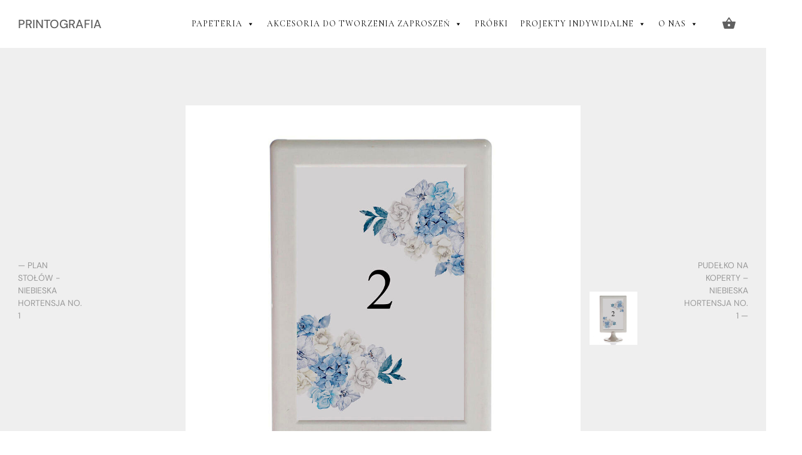

--- FILE ---
content_type: text/html; charset=UTF-8
request_url: https://printografia.pl/produkt/numeracja-stolu-niebieska-hortensja-no-1/
body_size: 26996
content:
<!DOCTYPE html>
<html lang="pl-PL">
<head>
<meta charset="UTF-8" />
<!--Mobile Specific Meta Tag-->
<meta name="viewport" content="width=device-width, initial-scale=1.0" />
<meta name="mobile-web-app-capable" content="yes" />
<meta name="apple-mobile-web-app-capable" content="yes" />
<meta name="apple-mobile-web-app-title" content="PRINTOGRAFIA - Zaproszenia ślubne, winietki, księgi gości&#8230; Wszystko to czego potrzebujesz na swój ślub! ✔️ Realizacja nawet do 7 dni ✔️ Pełno wzorów w Twoim stylu! ✔️ Sprawdź sam!" />
<link rel="profile" href="http://gmpg.org/xfn/11" />
<link rel="pingback" href="https://printografia.pl/xmlrpc.php" />
<meta name='robots' content='index, follow, max-image-preview:large, max-snippet:-1, max-video-preview:-1' />

<!-- Google Tag Manager for WordPress by gtm4wp.com -->
<script data-cfasync="false" data-pagespeed-no-defer>
	var gtm4wp_datalayer_name = "dataLayer";
	var dataLayer = dataLayer || [];
	const gtm4wp_use_sku_instead = false;
	const gtm4wp_currency = 'PLN';
	const gtm4wp_product_per_impression = 10;
	const gtm4wp_clear_ecommerce = false;
</script>
<!-- End Google Tag Manager for WordPress by gtm4wp.com -->
	<!-- This site is optimized with the Yoast SEO plugin v22.1 - https://yoast.com/wordpress/plugins/seo/ -->
	<title>Numeracja stołu – Niebieska hortensja No. 1 | PRINTOGRAFIA | Glamour</title><link rel="preload" as="style" href="https://fonts.googleapis.com/css?family=Work%20Sans%3A300%2C400%2C500%2C600%7CRoboto%3A100%2C100italic%2C200%2C200italic%2C300%2C300italic%2C400%2C400italic%2C500%2C500italic%2C600%2C600italic%2C700%2C700italic%2C800%2C800italic%2C900%2C900italic%7CRoboto%20Slab%3A100%2C100italic%2C200%2C200italic%2C300%2C300italic%2C400%2C400italic%2C500%2C500italic%2C600%2C600italic%2C700%2C700italic%2C800%2C800italic%2C900%2C900italic%7CCormorant%20Infant%3A100%2C100italic%2C200%2C200italic%2C300%2C300italic%2C400%2C400italic%2C500%2C500italic%2C600%2C600italic%2C700%2C700italic%2C800%2C800italic%2C900%2C900italic&#038;subset=latin%2Clatin-ext,latin-ext&#038;display=swap" /><link rel="stylesheet" href="https://fonts.googleapis.com/css?family=Work%20Sans%3A300%2C400%2C500%2C600%7CRoboto%3A100%2C100italic%2C200%2C200italic%2C300%2C300italic%2C400%2C400italic%2C500%2C500italic%2C600%2C600italic%2C700%2C700italic%2C800%2C800italic%2C900%2C900italic%7CRoboto%20Slab%3A100%2C100italic%2C200%2C200italic%2C300%2C300italic%2C400%2C400italic%2C500%2C500italic%2C600%2C600italic%2C700%2C700italic%2C800%2C800italic%2C900%2C900italic%7CCormorant%20Infant%3A100%2C100italic%2C200%2C200italic%2C300%2C300italic%2C400%2C400italic%2C500%2C500italic%2C600%2C600italic%2C700%2C700italic%2C800%2C800italic%2C900%2C900italic&#038;subset=latin%2Clatin-ext,latin-ext&#038;display=swap" media="print" onload="this.media='all'" /><noscript><link rel="stylesheet" href="https://fonts.googleapis.com/css?family=Work%20Sans%3A300%2C400%2C500%2C600%7CRoboto%3A100%2C100italic%2C200%2C200italic%2C300%2C300italic%2C400%2C400italic%2C500%2C500italic%2C600%2C600italic%2C700%2C700italic%2C800%2C800italic%2C900%2C900italic%7CRoboto%20Slab%3A100%2C100italic%2C200%2C200italic%2C300%2C300italic%2C400%2C400italic%2C500%2C500italic%2C600%2C600italic%2C700%2C700italic%2C800%2C800italic%2C900%2C900italic%7CCormorant%20Infant%3A100%2C100italic%2C200%2C200italic%2C300%2C300italic%2C400%2C400italic%2C500%2C500italic%2C600%2C600italic%2C700%2C700italic%2C800%2C800italic%2C900%2C900italic&#038;subset=latin%2Clatin-ext,latin-ext&#038;display=swap" /></noscript>
	<meta name="description" content="Numeracja stołu weselnego, z kwiatowym motywem – niebieska hortensja. Numerki na stół cechuje prostota, ale wykonana w wyjątkowym stylu!" />
	<link rel="canonical" href="https://printografia.pl/produkt/numeracja-stolu-niebieska-hortensja-no-1/" />
	<meta property="og:locale" content="pl_PL" />
	<meta property="og:type" content="article" />
	<meta property="og:title" content="Numeracja stołu – Niebieska hortensja No. 1 | PRINTOGRAFIA | Glamour" />
	<meta property="og:description" content="Numeracja stołu weselnego, z kwiatowym motywem – niebieska hortensja. Numerki na stół cechuje prostota, ale wykonana w wyjątkowym stylu!" />
	<meta property="og:url" content="https://printografia.pl/produkt/numeracja-stolu-niebieska-hortensja-no-1/" />
	<meta property="og:site_name" content="PRINTOGRAFIA" />
	<meta property="og:image" content="http://printografia.pl/wp-content/uploads/2023/07/Numery-stolow-stolikow-slubne-Niebieska-hortensja-No.-1-scaled.jpg" />
	<meta property="og:image:width" content="2280" />
	<meta property="og:image:height" content="2560" />
	<meta property="og:image:type" content="image/jpeg" />
	<meta name="twitter:card" content="summary_large_image" />
	<script type="application/ld+json" class="yoast-schema-graph">{"@context":"https://schema.org","@graph":[{"@type":"WebPage","@id":"https://printografia.pl/produkt/numeracja-stolu-niebieska-hortensja-no-1/","url":"https://printografia.pl/produkt/numeracja-stolu-niebieska-hortensja-no-1/","name":"Numeracja stołu – Niebieska hortensja No. 1 | PRINTOGRAFIA | Glamour","isPartOf":{"@id":"https://printografia.pl/#website"},"primaryImageOfPage":{"@id":"https://printografia.pl/produkt/numeracja-stolu-niebieska-hortensja-no-1/#primaryimage"},"image":{"@id":"https://printografia.pl/produkt/numeracja-stolu-niebieska-hortensja-no-1/#primaryimage"},"thumbnailUrl":"https://printografia.pl/wp-content/uploads/2023/07/Numery-stolow-stolikow-slubne-Niebieska-hortensja-No.-1-scaled.jpg","datePublished":"2023-07-15T13:20:28+00:00","dateModified":"2023-07-15T13:20:28+00:00","description":"Numeracja stołu weselnego, z kwiatowym motywem – niebieska hortensja. Numerki na stół cechuje prostota, ale wykonana w wyjątkowym stylu!","breadcrumb":{"@id":"https://printografia.pl/produkt/numeracja-stolu-niebieska-hortensja-no-1/#breadcrumb"},"inLanguage":"pl-PL","potentialAction":[{"@type":"ReadAction","target":["https://printografia.pl/produkt/numeracja-stolu-niebieska-hortensja-no-1/"]}]},{"@type":"ImageObject","inLanguage":"pl-PL","@id":"https://printografia.pl/produkt/numeracja-stolu-niebieska-hortensja-no-1/#primaryimage","url":"https://printografia.pl/wp-content/uploads/2023/07/Numery-stolow-stolikow-slubne-Niebieska-hortensja-No.-1-scaled.jpg","contentUrl":"https://printografia.pl/wp-content/uploads/2023/07/Numery-stolow-stolikow-slubne-Niebieska-hortensja-No.-1-scaled.jpg","width":2280,"height":2560,"caption":"Numeracja stołu niebieska hortensja"},{"@type":"BreadcrumbList","@id":"https://printografia.pl/produkt/numeracja-stolu-niebieska-hortensja-no-1/#breadcrumb","itemListElement":[{"@type":"ListItem","position":1,"name":"Strona główna","item":"https://printografia.pl/"},{"@type":"ListItem","position":2,"name":"Produkty","item":"https://printografia.pl/shop/"},{"@type":"ListItem","position":3,"name":"Numeracja stołu – Niebieska hortensja No. 1"}]},{"@type":"WebSite","@id":"https://printografia.pl/#website","url":"https://printografia.pl/","name":"PRINTOGRAFIA","description":"Zaproszenia ślubne, winietki, księgi gości... Wszystko to czego potrzebujesz na swój ślub! ✔️ Realizacja nawet do 7 dni ✔️ Pełno wzorów w Twoim stylu! ✔️ Sprawdź sam!","publisher":{"@id":"https://printografia.pl/#/schema/person/98a0036c79b3088141879e9eb7bd050a"},"potentialAction":[{"@type":"SearchAction","target":{"@type":"EntryPoint","urlTemplate":"https://printografia.pl/?s={search_term_string}"},"query-input":"required name=search_term_string"}],"inLanguage":"pl-PL"},{"@type":["Person","Organization"],"@id":"https://printografia.pl/#/schema/person/98a0036c79b3088141879e9eb7bd050a","name":"printografia","image":{"@type":"ImageObject","inLanguage":"pl-PL","@id":"https://printografia.pl/#/schema/person/image/","url":"https://secure.gravatar.com/avatar/f18919ed37036cc24ad17261fe249c42?s=96&d=mm&r=g","contentUrl":"https://secure.gravatar.com/avatar/f18919ed37036cc24ad17261fe249c42?s=96&d=mm&r=g","caption":"printografia"},"logo":{"@id":"https://printografia.pl/#/schema/person/image/"}}]}</script>
	<!-- / Yoast SEO plugin. -->


<link rel='dns-prefetch' href='//www.googletagmanager.com' />
<link rel='dns-prefetch' href='//cdn.jsdelivr.net' />
<link rel='dns-prefetch' href='//fonts.googleapis.com' />
<link href='https://fonts.gstatic.com' crossorigin rel='preconnect' />
<link rel="alternate" type="application/rss+xml" title="PRINTOGRAFIA &raquo; Kanał z wpisami" href="https://printografia.pl/feed/" />
<link rel="alternate" type="application/rss+xml" title="PRINTOGRAFIA &raquo; Kanał z komentarzami" href="https://printografia.pl/comments/feed/" />
<style id='wp-emoji-styles-inline-css' type='text/css'>

	img.wp-smiley, img.emoji {
		display: inline !important;
		border: none !important;
		box-shadow: none !important;
		height: 1em !important;
		width: 1em !important;
		margin: 0 0.07em !important;
		vertical-align: -0.1em !important;
		background: none !important;
		padding: 0 !important;
	}
</style>
<link rel='stylesheet' id='wp-block-library-css' href='https://printografia.pl/wp-includes/css/dist/block-library/style.min.css?ver=6.4.7' type='text/css' media='all' />
<style id='classic-theme-styles-inline-css' type='text/css'>
/*! This file is auto-generated */
.wp-block-button__link{color:#fff;background-color:#32373c;border-radius:9999px;box-shadow:none;text-decoration:none;padding:calc(.667em + 2px) calc(1.333em + 2px);font-size:1.125em}.wp-block-file__button{background:#32373c;color:#fff;text-decoration:none}
</style>
<style id='global-styles-inline-css' type='text/css'>
body{--wp--preset--color--black: #000000;--wp--preset--color--cyan-bluish-gray: #abb8c3;--wp--preset--color--white: #ffffff;--wp--preset--color--pale-pink: #f78da7;--wp--preset--color--vivid-red: #cf2e2e;--wp--preset--color--luminous-vivid-orange: #ff6900;--wp--preset--color--luminous-vivid-amber: #fcb900;--wp--preset--color--light-green-cyan: #7bdcb5;--wp--preset--color--vivid-green-cyan: #00d084;--wp--preset--color--pale-cyan-blue: #8ed1fc;--wp--preset--color--vivid-cyan-blue: #0693e3;--wp--preset--color--vivid-purple: #9b51e0;--wp--preset--gradient--vivid-cyan-blue-to-vivid-purple: linear-gradient(135deg,rgba(6,147,227,1) 0%,rgb(155,81,224) 100%);--wp--preset--gradient--light-green-cyan-to-vivid-green-cyan: linear-gradient(135deg,rgb(122,220,180) 0%,rgb(0,208,130) 100%);--wp--preset--gradient--luminous-vivid-amber-to-luminous-vivid-orange: linear-gradient(135deg,rgba(252,185,0,1) 0%,rgba(255,105,0,1) 100%);--wp--preset--gradient--luminous-vivid-orange-to-vivid-red: linear-gradient(135deg,rgba(255,105,0,1) 0%,rgb(207,46,46) 100%);--wp--preset--gradient--very-light-gray-to-cyan-bluish-gray: linear-gradient(135deg,rgb(238,238,238) 0%,rgb(169,184,195) 100%);--wp--preset--gradient--cool-to-warm-spectrum: linear-gradient(135deg,rgb(74,234,220) 0%,rgb(151,120,209) 20%,rgb(207,42,186) 40%,rgb(238,44,130) 60%,rgb(251,105,98) 80%,rgb(254,248,76) 100%);--wp--preset--gradient--blush-light-purple: linear-gradient(135deg,rgb(255,206,236) 0%,rgb(152,150,240) 100%);--wp--preset--gradient--blush-bordeaux: linear-gradient(135deg,rgb(254,205,165) 0%,rgb(254,45,45) 50%,rgb(107,0,62) 100%);--wp--preset--gradient--luminous-dusk: linear-gradient(135deg,rgb(255,203,112) 0%,rgb(199,81,192) 50%,rgb(65,88,208) 100%);--wp--preset--gradient--pale-ocean: linear-gradient(135deg,rgb(255,245,203) 0%,rgb(182,227,212) 50%,rgb(51,167,181) 100%);--wp--preset--gradient--electric-grass: linear-gradient(135deg,rgb(202,248,128) 0%,rgb(113,206,126) 100%);--wp--preset--gradient--midnight: linear-gradient(135deg,rgb(2,3,129) 0%,rgb(40,116,252) 100%);--wp--preset--font-size--small: 13px;--wp--preset--font-size--medium: 20px;--wp--preset--font-size--large: 36px;--wp--preset--font-size--x-large: 42px;--wp--preset--font-family--inter: "Inter", sans-serif;--wp--preset--font-family--cardo: Cardo;--wp--preset--spacing--20: 0.44rem;--wp--preset--spacing--30: 0.67rem;--wp--preset--spacing--40: 1rem;--wp--preset--spacing--50: 1.5rem;--wp--preset--spacing--60: 2.25rem;--wp--preset--spacing--70: 3.38rem;--wp--preset--spacing--80: 5.06rem;--wp--preset--shadow--natural: 6px 6px 9px rgba(0, 0, 0, 0.2);--wp--preset--shadow--deep: 12px 12px 50px rgba(0, 0, 0, 0.4);--wp--preset--shadow--sharp: 6px 6px 0px rgba(0, 0, 0, 0.2);--wp--preset--shadow--outlined: 6px 6px 0px -3px rgba(255, 255, 255, 1), 6px 6px rgba(0, 0, 0, 1);--wp--preset--shadow--crisp: 6px 6px 0px rgba(0, 0, 0, 1);}:where(.is-layout-flex){gap: 0.5em;}:where(.is-layout-grid){gap: 0.5em;}body .is-layout-flow > .alignleft{float: left;margin-inline-start: 0;margin-inline-end: 2em;}body .is-layout-flow > .alignright{float: right;margin-inline-start: 2em;margin-inline-end: 0;}body .is-layout-flow > .aligncenter{margin-left: auto !important;margin-right: auto !important;}body .is-layout-constrained > .alignleft{float: left;margin-inline-start: 0;margin-inline-end: 2em;}body .is-layout-constrained > .alignright{float: right;margin-inline-start: 2em;margin-inline-end: 0;}body .is-layout-constrained > .aligncenter{margin-left: auto !important;margin-right: auto !important;}body .is-layout-constrained > :where(:not(.alignleft):not(.alignright):not(.alignfull)){max-width: var(--wp--style--global--content-size);margin-left: auto !important;margin-right: auto !important;}body .is-layout-constrained > .alignwide{max-width: var(--wp--style--global--wide-size);}body .is-layout-flex{display: flex;}body .is-layout-flex{flex-wrap: wrap;align-items: center;}body .is-layout-flex > *{margin: 0;}body .is-layout-grid{display: grid;}body .is-layout-grid > *{margin: 0;}:where(.wp-block-columns.is-layout-flex){gap: 2em;}:where(.wp-block-columns.is-layout-grid){gap: 2em;}:where(.wp-block-post-template.is-layout-flex){gap: 1.25em;}:where(.wp-block-post-template.is-layout-grid){gap: 1.25em;}.has-black-color{color: var(--wp--preset--color--black) !important;}.has-cyan-bluish-gray-color{color: var(--wp--preset--color--cyan-bluish-gray) !important;}.has-white-color{color: var(--wp--preset--color--white) !important;}.has-pale-pink-color{color: var(--wp--preset--color--pale-pink) !important;}.has-vivid-red-color{color: var(--wp--preset--color--vivid-red) !important;}.has-luminous-vivid-orange-color{color: var(--wp--preset--color--luminous-vivid-orange) !important;}.has-luminous-vivid-amber-color{color: var(--wp--preset--color--luminous-vivid-amber) !important;}.has-light-green-cyan-color{color: var(--wp--preset--color--light-green-cyan) !important;}.has-vivid-green-cyan-color{color: var(--wp--preset--color--vivid-green-cyan) !important;}.has-pale-cyan-blue-color{color: var(--wp--preset--color--pale-cyan-blue) !important;}.has-vivid-cyan-blue-color{color: var(--wp--preset--color--vivid-cyan-blue) !important;}.has-vivid-purple-color{color: var(--wp--preset--color--vivid-purple) !important;}.has-black-background-color{background-color: var(--wp--preset--color--black) !important;}.has-cyan-bluish-gray-background-color{background-color: var(--wp--preset--color--cyan-bluish-gray) !important;}.has-white-background-color{background-color: var(--wp--preset--color--white) !important;}.has-pale-pink-background-color{background-color: var(--wp--preset--color--pale-pink) !important;}.has-vivid-red-background-color{background-color: var(--wp--preset--color--vivid-red) !important;}.has-luminous-vivid-orange-background-color{background-color: var(--wp--preset--color--luminous-vivid-orange) !important;}.has-luminous-vivid-amber-background-color{background-color: var(--wp--preset--color--luminous-vivid-amber) !important;}.has-light-green-cyan-background-color{background-color: var(--wp--preset--color--light-green-cyan) !important;}.has-vivid-green-cyan-background-color{background-color: var(--wp--preset--color--vivid-green-cyan) !important;}.has-pale-cyan-blue-background-color{background-color: var(--wp--preset--color--pale-cyan-blue) !important;}.has-vivid-cyan-blue-background-color{background-color: var(--wp--preset--color--vivid-cyan-blue) !important;}.has-vivid-purple-background-color{background-color: var(--wp--preset--color--vivid-purple) !important;}.has-black-border-color{border-color: var(--wp--preset--color--black) !important;}.has-cyan-bluish-gray-border-color{border-color: var(--wp--preset--color--cyan-bluish-gray) !important;}.has-white-border-color{border-color: var(--wp--preset--color--white) !important;}.has-pale-pink-border-color{border-color: var(--wp--preset--color--pale-pink) !important;}.has-vivid-red-border-color{border-color: var(--wp--preset--color--vivid-red) !important;}.has-luminous-vivid-orange-border-color{border-color: var(--wp--preset--color--luminous-vivid-orange) !important;}.has-luminous-vivid-amber-border-color{border-color: var(--wp--preset--color--luminous-vivid-amber) !important;}.has-light-green-cyan-border-color{border-color: var(--wp--preset--color--light-green-cyan) !important;}.has-vivid-green-cyan-border-color{border-color: var(--wp--preset--color--vivid-green-cyan) !important;}.has-pale-cyan-blue-border-color{border-color: var(--wp--preset--color--pale-cyan-blue) !important;}.has-vivid-cyan-blue-border-color{border-color: var(--wp--preset--color--vivid-cyan-blue) !important;}.has-vivid-purple-border-color{border-color: var(--wp--preset--color--vivid-purple) !important;}.has-vivid-cyan-blue-to-vivid-purple-gradient-background{background: var(--wp--preset--gradient--vivid-cyan-blue-to-vivid-purple) !important;}.has-light-green-cyan-to-vivid-green-cyan-gradient-background{background: var(--wp--preset--gradient--light-green-cyan-to-vivid-green-cyan) !important;}.has-luminous-vivid-amber-to-luminous-vivid-orange-gradient-background{background: var(--wp--preset--gradient--luminous-vivid-amber-to-luminous-vivid-orange) !important;}.has-luminous-vivid-orange-to-vivid-red-gradient-background{background: var(--wp--preset--gradient--luminous-vivid-orange-to-vivid-red) !important;}.has-very-light-gray-to-cyan-bluish-gray-gradient-background{background: var(--wp--preset--gradient--very-light-gray-to-cyan-bluish-gray) !important;}.has-cool-to-warm-spectrum-gradient-background{background: var(--wp--preset--gradient--cool-to-warm-spectrum) !important;}.has-blush-light-purple-gradient-background{background: var(--wp--preset--gradient--blush-light-purple) !important;}.has-blush-bordeaux-gradient-background{background: var(--wp--preset--gradient--blush-bordeaux) !important;}.has-luminous-dusk-gradient-background{background: var(--wp--preset--gradient--luminous-dusk) !important;}.has-pale-ocean-gradient-background{background: var(--wp--preset--gradient--pale-ocean) !important;}.has-electric-grass-gradient-background{background: var(--wp--preset--gradient--electric-grass) !important;}.has-midnight-gradient-background{background: var(--wp--preset--gradient--midnight) !important;}.has-small-font-size{font-size: var(--wp--preset--font-size--small) !important;}.has-medium-font-size{font-size: var(--wp--preset--font-size--medium) !important;}.has-large-font-size{font-size: var(--wp--preset--font-size--large) !important;}.has-x-large-font-size{font-size: var(--wp--preset--font-size--x-large) !important;}
.wp-block-navigation a:where(:not(.wp-element-button)){color: inherit;}
:where(.wp-block-post-template.is-layout-flex){gap: 1.25em;}:where(.wp-block-post-template.is-layout-grid){gap: 1.25em;}
:where(.wp-block-columns.is-layout-flex){gap: 2em;}:where(.wp-block-columns.is-layout-grid){gap: 2em;}
.wp-block-pullquote{font-size: 1.5em;line-height: 1.6;}
</style>
<style id='woocommerce-inline-inline-css' type='text/css'>
.woocommerce form .form-row .required { visibility: visible; }
</style>
<link data-minify="1" rel='stylesheet' id='hfe-style-css' href='https://printografia.pl/wp-content/cache/min/1/wp-content/plugins/header-footer-elementor/assets/css/header-footer-elementor.css?ver=1708974212' type='text/css' media='all' />
<link data-minify="1" rel='stylesheet' id='elementor-icons-css' href='https://printografia.pl/wp-content/cache/min/1/wp-content/plugins/elementor/assets/lib/eicons/css/elementor-icons.min.css?ver=1708974212' type='text/css' media='all' />
<link rel='stylesheet' id='elementor-frontend-css' href='https://printografia.pl/wp-content/plugins/elementor/assets/css/frontend.min.css?ver=3.19.3' type='text/css' media='all' />
<link rel='stylesheet' id='swiper-css' href='https://printografia.pl/wp-content/plugins/elementor/assets/lib/swiper/css/swiper.min.css?ver=5.3.6' type='text/css' media='all' />
<link rel='stylesheet' id='elementor-post-13213-css' href='https://printografia.pl/wp-content/uploads/elementor/css/post-13213.css?ver=1708973849' type='text/css' media='all' />
<link rel='stylesheet' id='elementor-global-css' href='https://printografia.pl/wp-content/uploads/elementor/css/global.css?ver=1708974023' type='text/css' media='all' />
<link rel='stylesheet' id='elementor-post-2614-css' href='https://printografia.pl/wp-content/uploads/elementor/css/post-2614.css?ver=1716967517' type='text/css' media='all' />
<link data-minify="1" rel='stylesheet' id='hfe-widgets-style-css' href='https://printografia.pl/wp-content/cache/min/1/wp-content/plugins/header-footer-elementor/inc/widgets-css/frontend.css?ver=1708974212' type='text/css' media='all' />
<link data-minify="1" rel='stylesheet' id='megamenu-css' href='https://printografia.pl/wp-content/cache/min/1/wp-content/uploads/maxmegamenu/style.css?ver=1708974212' type='text/css' media='all' />
<link data-minify="1" rel='stylesheet' id='dashicons-css' href='https://printografia.pl/wp-content/cache/min/1/wp-includes/css/dashicons.min.css?ver=1708974212' type='text/css' media='all' />

<link data-minify="1" rel='stylesheet' id='hypermarket-styles-css' href='https://printografia.pl/wp-content/cache/min/1/wp-content/themes/hypermarket/assets/css/hypermarket.css?ver=1708974213' type='text/css' media='all' />
<link data-minify="1" rel='stylesheet' id='jetwoo-widgets-for-elementor-css' href='https://printografia.pl/wp-content/cache/min/1/wp-content/plugins/jetwoo-widgets-for-elementor/assets/css/jet-woo-widgets.css?ver=1708974213' type='text/css' media='all' />
<style id='jetwoo-widgets-for-elementor-inline-css' type='text/css'>
@font-face {
			font-family: "WooCommerce";
			src: url("https://printografia.pl/wp-content/plugins/woocommerce/assets/fonts/WooCommerce.eot");
			src: url("https://printografia.pl/wp-content/plugins/woocommerce/assets/fonts/WooCommerce.eot?#iefix") format("embedded-opentype"),
				url("https://printografia.pl/wp-content/plugins/woocommerce/assets/fonts/WooCommerce.woff") format("woff"),
				url("https://printografia.pl/wp-content/plugins/woocommerce/assets/fonts/WooCommerce.ttf") format("truetype"),
				url("https://printografia.pl/wp-content/plugins/woocommerce/assets/fonts/WooCommerce.svg#WooCommerce") format("svg");
			font-weight: normal;
			font-style: normal;
			}
</style>
<link rel='stylesheet' id='thwepof-public-style-css' href='https://printografia.pl/wp-content/plugins/woo-extra-product-options/public/assets/css/thwepof-public.min.css?ver=6.4.7' type='text/css' media='all' />
<link data-minify="1" rel='stylesheet' id='jquery-ui-style-css' href='https://printografia.pl/wp-content/cache/min/1/wp-content/plugins/woo-extra-product-options/public/assets/css/jquery-ui/jquery-ui.css?ver=1708974224' type='text/css' media='all' />
<style id='rocket-lazyload-inline-css' type='text/css'>
.rll-youtube-player{position:relative;padding-bottom:56.23%;height:0;overflow:hidden;max-width:100%;}.rll-youtube-player:focus-within{outline: 2px solid currentColor;outline-offset: 5px;}.rll-youtube-player iframe{position:absolute;top:0;left:0;width:100%;height:100%;z-index:100;background:0 0}.rll-youtube-player img{bottom:0;display:block;left:0;margin:auto;max-width:100%;width:100%;position:absolute;right:0;top:0;border:none;height:auto;-webkit-transition:.4s all;-moz-transition:.4s all;transition:.4s all}.rll-youtube-player img:hover{-webkit-filter:brightness(75%)}.rll-youtube-player .play{height:100%;width:100%;left:0;top:0;position:absolute;background:url(https://printografia.pl/wp-content/plugins/wp-rocket/assets/img/youtube.png) no-repeat center;background-color: transparent !important;cursor:pointer;border:none;}
</style>

<link rel='stylesheet' id='elementor-icons-shared-0-css' href='https://printografia.pl/wp-content/plugins/elementor/assets/lib/font-awesome/css/fontawesome.min.css?ver=5.15.3' type='text/css' media='all' />
<link data-minify="1" rel='stylesheet' id='elementor-icons-fa-brands-css' href='https://printografia.pl/wp-content/cache/min/1/wp-content/plugins/elementor/assets/lib/font-awesome/css/brands.min.css?ver=1708974213' type='text/css' media='all' />
<link rel="preconnect" href="https://fonts.gstatic.com/" crossorigin><script type="text/javascript" id="google-analytics-opt-out-js-after">
/* <![CDATA[ */
			var gaProperty = 'UA-243971219-1';
			var disableStr = 'ga-disable-' + gaProperty;
			if ( document.cookie.indexOf( disableStr + '=true' ) > -1 ) {
				window[disableStr] = true;
			}
			function gaOptout() {
				document.cookie = disableStr + '=true; expires=Thu, 31 Dec 2099 23:59:59 UTC; path=/';
				window[disableStr] = true;
			}
/* ]]> */
</script>
<script type="text/javascript" async src="https://www.googletagmanager.com/gtag/js?id=UA-243971219-1" id="google-tag-manager-js"></script>
<script type="text/javascript" id="google-tag-manager-js-after">
/* <![CDATA[ */
		window.dataLayer = window.dataLayer || [];
		function gtag(){dataLayer.push(arguments);}
		gtag('js', new Date());
		gtag('set', 'developer_id.dOGY3NW', true);

		gtag('config', 'UA-243971219-1', {
			'allow_google_signals': true,
			'link_attribution': false,
			'anonymize_ip': true,
			'linker':{
				'domains': [],
				'allow_incoming': false,
			},
			'custom_map': {
				'dimension1': 'logged_in'
			},
			'logged_in': 'no'
		} );

		
		
/* ]]> */
</script>
<script type="text/javascript" src="https://printografia.pl/wp-includes/js/jquery/jquery.min.js?ver=3.7.1" id="jquery-core-js"></script>
<script type="text/javascript" src="https://printografia.pl/wp-includes/js/jquery/jquery-migrate.min.js?ver=3.4.1" id="jquery-migrate-js" defer></script>
<script type="text/javascript" src="https://printografia.pl/wp-content/plugins/woocommerce/assets/js/jquery-blockui/jquery.blockUI.min.js?ver=2.7.0-wc.9.1.5" id="jquery-blockui-js" defer="defer" data-wp-strategy="defer"></script>
<script type="text/javascript" id="wc-add-to-cart-js-extra">
/* <![CDATA[ */
var wc_add_to_cart_params = {"ajax_url":"\/wp-admin\/admin-ajax.php","wc_ajax_url":"\/?wc-ajax=%%endpoint%%","i18n_view_cart":"Zobacz koszyk","cart_url":"https:\/\/printografia.pl\/platnosc\/","is_cart":"","cart_redirect_after_add":"no"};
/* ]]> */
</script>
<script type="text/javascript" src="https://printografia.pl/wp-content/plugins/woocommerce/assets/js/frontend/add-to-cart.min.js?ver=9.1.5" id="wc-add-to-cart-js" defer="defer" data-wp-strategy="defer"></script>
<script type="text/javascript" id="wc-single-product-js-extra">
/* <![CDATA[ */
var wc_single_product_params = {"i18n_required_rating_text":"Prosz\u0119 wybra\u0107 ocen\u0119","review_rating_required":"yes","flexslider":{"rtl":false,"animation":"slide","smoothHeight":true,"directionNav":false,"controlNav":"thumbnails","slideshow":false,"animationSpeed":500,"animationLoop":false,"allowOneSlide":false},"zoom_enabled":"","zoom_options":[],"photoswipe_enabled":"","photoswipe_options":{"shareEl":false,"closeOnScroll":false,"history":false,"hideAnimationDuration":0,"showAnimationDuration":0},"flexslider_enabled":""};
/* ]]> */
</script>
<script type="text/javascript" src="https://printografia.pl/wp-content/plugins/woocommerce/assets/js/frontend/single-product.min.js?ver=9.1.5" id="wc-single-product-js" defer="defer" data-wp-strategy="defer"></script>
<script type="text/javascript" src="https://printografia.pl/wp-content/plugins/woocommerce/assets/js/js-cookie/js.cookie.min.js?ver=2.1.4-wc.9.1.5" id="js-cookie-js" defer="defer" data-wp-strategy="defer"></script>
<script type="text/javascript" id="woocommerce-js-extra">
/* <![CDATA[ */
var woocommerce_params = {"ajax_url":"\/wp-admin\/admin-ajax.php","wc_ajax_url":"\/?wc-ajax=%%endpoint%%"};
/* ]]> */
</script>
<script type="text/javascript" src="https://printografia.pl/wp-content/plugins/woocommerce/assets/js/frontend/woocommerce.min.js?ver=9.1.5" id="woocommerce-js" defer="defer" data-wp-strategy="defer"></script>
<link rel="https://api.w.org/" href="https://printografia.pl/wp-json/" /><link rel="alternate" type="application/json" href="https://printografia.pl/wp-json/wp/v2/product/17341" /><link rel="EditURI" type="application/rsd+xml" title="RSD" href="https://printografia.pl/xmlrpc.php?rsd" />
<meta name="generator" content="WordPress 6.4.7" />
<meta name="generator" content="WooCommerce 9.1.5" />
<link rel='shortlink' href='https://printografia.pl/?p=17341' />
<link rel="alternate" type="application/json+oembed" href="https://printografia.pl/wp-json/oembed/1.0/embed?url=https%3A%2F%2Fprintografia.pl%2Fprodukt%2Fnumeracja-stolu-niebieska-hortensja-no-1%2F" />
<link rel="alternate" type="text/xml+oembed" href="https://printografia.pl/wp-json/oembed/1.0/embed?url=https%3A%2F%2Fprintografia.pl%2Fprodukt%2Fnumeracja-stolu-niebieska-hortensja-no-1%2F&#038;format=xml" />

<!-- Google Tag Manager for WordPress by gtm4wp.com -->
<!-- GTM Container placement set to automatic -->
<script data-cfasync="false" data-pagespeed-no-defer type="text/javascript">
	var dataLayer_content = {"pagePostType":"product","pagePostType2":"single-product","pagePostAuthor":"printografia","productRatingCounts":[],"productAverageRating":0,"productReviewCount":0,"productType":"simple","productIsVariable":0};
	dataLayer.push( dataLayer_content );
</script>
<script data-cfasync="false">
(function(w,d,s,l,i){w[l]=w[l]||[];w[l].push({'gtm.start':
new Date().getTime(),event:'gtm.js'});var f=d.getElementsByTagName(s)[0],
j=d.createElement(s),dl=l!='dataLayer'?'&l='+l:'';j.async=true;j.src=
'//www.googletagmanager.com/gtm.js?id='+i+dl;f.parentNode.insertBefore(j,f);
})(window,document,'script','dataLayer','GTM-NC5F8JXD');
</script>
<!-- End Google Tag Manager for WordPress by gtm4wp.com -->
        <script type="text/javascript">
            var jQueryMigrateHelperHasSentDowngrade = false;

			window.onerror = function( msg, url, line, col, error ) {
				// Break out early, do not processing if a downgrade reqeust was already sent.
				if ( jQueryMigrateHelperHasSentDowngrade ) {
					return true;
                }

				var xhr = new XMLHttpRequest();
				var nonce = '83aef63be3';
				var jQueryFunctions = [
					'andSelf',
					'browser',
					'live',
					'boxModel',
					'support.boxModel',
					'size',
					'swap',
					'clean',
					'sub',
                ];
				var match_pattern = /\)\.(.+?) is not a function/;
                var erroredFunction = msg.match( match_pattern );

                // If there was no matching functions, do not try to downgrade.
                if ( null === erroredFunction || typeof erroredFunction !== 'object' || typeof erroredFunction[1] === "undefined" || -1 === jQueryFunctions.indexOf( erroredFunction[1] ) ) {
                    return true;
                }

                // Set that we've now attempted a downgrade request.
                jQueryMigrateHelperHasSentDowngrade = true;

				xhr.open( 'POST', 'https://printografia.pl/wp-admin/admin-ajax.php' );
				xhr.setRequestHeader( 'Content-Type', 'application/x-www-form-urlencoded' );
				xhr.onload = function () {
					var response,
                        reload = false;

					if ( 200 === xhr.status ) {
                        try {
                        	response = JSON.parse( xhr.response );

                        	reload = response.data.reload;
                        } catch ( e ) {
                        	reload = false;
                        }
                    }

					// Automatically reload the page if a deprecation caused an automatic downgrade, ensure visitors get the best possible experience.
					if ( reload ) {
						location.reload();
                    }
				};

				xhr.send( encodeURI( 'action=jquery-migrate-downgrade-version&_wpnonce=' + nonce ) );

				// Suppress error alerts in older browsers
				return true;
			}
        </script>

			<noscript><style>.woocommerce-product-gallery{ opacity: 1 !important; }</style></noscript>
	<meta name="generator" content="Elementor 3.19.3; features: e_optimized_assets_loading, additional_custom_breakpoints, block_editor_assets_optimize, e_image_loading_optimization; settings: css_print_method-external, google_font-enabled, font_display-auto">
			<script  type="text/javascript">
				!function(f,b,e,v,n,t,s){if(f.fbq)return;n=f.fbq=function(){n.callMethod?
					n.callMethod.apply(n,arguments):n.queue.push(arguments)};if(!f._fbq)f._fbq=n;
					n.push=n;n.loaded=!0;n.version='2.0';n.queue=[];t=b.createElement(e);t.async=!0;
					t.src=v;s=b.getElementsByTagName(e)[0];s.parentNode.insertBefore(t,s)}(window,
					document,'script','https://connect.facebook.net/en_US/fbevents.js');
			</script>
			<!-- WooCommerce Facebook Integration Begin -->
			<script  type="text/javascript">

				fbq('init', '240216626866060', {}, {
    "agent": "woocommerce-9.1.5-3.1.10"
});

				fbq( 'track', 'PageView', {
    "source": "woocommerce",
    "version": "9.1.5",
    "pluginVersion": "3.1.10"
} );

				document.addEventListener( 'DOMContentLoaded', function() {
					jQuery && jQuery( function( $ ) {
						// Insert placeholder for events injected when a product is added to the cart through AJAX.
						$( document.body ).append( '<div class=\"wc-facebook-pixel-event-placeholder\"></div>' );
					} );
				}, false );

			</script>
			<!-- WooCommerce Facebook Integration End -->
			<style id='wp-fonts-local' type='text/css'>
@font-face{font-family:Inter;font-style:normal;font-weight:300 900;font-display:fallback;src:url('https://printografia.pl/wp-content/plugins/woocommerce/assets/fonts/Inter-VariableFont_slnt,wght.woff2') format('woff2');font-stretch:normal;}
@font-face{font-family:Cardo;font-style:normal;font-weight:400;font-display:fallback;src:url('https://printografia.pl/wp-content/plugins/woocommerce/assets/fonts/cardo_normal_400.woff2') format('woff2');}
</style>
<link rel="icon" href="https://printografia.pl/wp-content/uploads/2024/02/cropped-LOGO-MALE-1-32x32.png" sizes="32x32" />
<link rel="icon" href="https://printografia.pl/wp-content/uploads/2024/02/cropped-LOGO-MALE-1-192x192.png" sizes="192x192" />
<link rel="apple-touch-icon" href="https://printografia.pl/wp-content/uploads/2024/02/cropped-LOGO-MALE-1-180x180.png" />
<meta name="msapplication-TileImage" content="https://printografia.pl/wp-content/uploads/2024/02/cropped-LOGO-MALE-1-270x270.png" />
	<!-- Fonts Plugin CSS - https://fontsplugin.com/ -->
	<style>
		/* Cached: January 22, 2026 at 6:19pm */
/* latin-ext */
@font-face {
  font-family: 'DM Sans';
  font-style: italic;
  font-weight: 100;
  font-display: swap;
  src: url(https://fonts.gstatic.com/s/dmsans/v17/rP2Wp2ywxg089UriCZaSExd86J3t9jz86MvyyKK58UfkvU0oa-dA.woff2) format('woff2');
  unicode-range: U+0100-02BA, U+02BD-02C5, U+02C7-02CC, U+02CE-02D7, U+02DD-02FF, U+0304, U+0308, U+0329, U+1D00-1DBF, U+1E00-1E9F, U+1EF2-1EFF, U+2020, U+20A0-20AB, U+20AD-20C0, U+2113, U+2C60-2C7F, U+A720-A7FF;
}
/* latin */
@font-face {
  font-family: 'DM Sans';
  font-style: italic;
  font-weight: 100;
  font-display: swap;
  src: url(https://fonts.gstatic.com/s/dmsans/v17/rP2Wp2ywxg089UriCZaSExd86J3t9jz86MvyyKy58UfkvU0oaw.woff2) format('woff2');
  unicode-range: U+0000-00FF, U+0131, U+0152-0153, U+02BB-02BC, U+02C6, U+02DA, U+02DC, U+0304, U+0308, U+0329, U+2000-206F, U+20AC, U+2122, U+2191, U+2193, U+2212, U+2215, U+FEFF, U+FFFD;
}
/* latin-ext */
@font-face {
  font-family: 'DM Sans';
  font-style: italic;
  font-weight: 200;
  font-display: swap;
  src: url(https://fonts.gstatic.com/s/dmsans/v17/rP2Wp2ywxg089UriCZaSExd86J3t9jz86MvyyKK58UfkvU0oa-dA.woff2) format('woff2');
  unicode-range: U+0100-02BA, U+02BD-02C5, U+02C7-02CC, U+02CE-02D7, U+02DD-02FF, U+0304, U+0308, U+0329, U+1D00-1DBF, U+1E00-1E9F, U+1EF2-1EFF, U+2020, U+20A0-20AB, U+20AD-20C0, U+2113, U+2C60-2C7F, U+A720-A7FF;
}
/* latin */
@font-face {
  font-family: 'DM Sans';
  font-style: italic;
  font-weight: 200;
  font-display: swap;
  src: url(https://fonts.gstatic.com/s/dmsans/v17/rP2Wp2ywxg089UriCZaSExd86J3t9jz86MvyyKy58UfkvU0oaw.woff2) format('woff2');
  unicode-range: U+0000-00FF, U+0131, U+0152-0153, U+02BB-02BC, U+02C6, U+02DA, U+02DC, U+0304, U+0308, U+0329, U+2000-206F, U+20AC, U+2122, U+2191, U+2193, U+2212, U+2215, U+FEFF, U+FFFD;
}
/* latin-ext */
@font-face {
  font-family: 'DM Sans';
  font-style: italic;
  font-weight: 300;
  font-display: swap;
  src: url(https://fonts.gstatic.com/s/dmsans/v17/rP2Wp2ywxg089UriCZaSExd86J3t9jz86MvyyKK58UfkvU0oa-dA.woff2) format('woff2');
  unicode-range: U+0100-02BA, U+02BD-02C5, U+02C7-02CC, U+02CE-02D7, U+02DD-02FF, U+0304, U+0308, U+0329, U+1D00-1DBF, U+1E00-1E9F, U+1EF2-1EFF, U+2020, U+20A0-20AB, U+20AD-20C0, U+2113, U+2C60-2C7F, U+A720-A7FF;
}
/* latin */
@font-face {
  font-family: 'DM Sans';
  font-style: italic;
  font-weight: 300;
  font-display: swap;
  src: url(https://fonts.gstatic.com/s/dmsans/v17/rP2Wp2ywxg089UriCZaSExd86J3t9jz86MvyyKy58UfkvU0oaw.woff2) format('woff2');
  unicode-range: U+0000-00FF, U+0131, U+0152-0153, U+02BB-02BC, U+02C6, U+02DA, U+02DC, U+0304, U+0308, U+0329, U+2000-206F, U+20AC, U+2122, U+2191, U+2193, U+2212, U+2215, U+FEFF, U+FFFD;
}
/* latin-ext */
@font-face {
  font-family: 'DM Sans';
  font-style: italic;
  font-weight: 400;
  font-display: swap;
  src: url(https://fonts.gstatic.com/s/dmsans/v17/rP2Wp2ywxg089UriCZaSExd86J3t9jz86MvyyKK58UfkvU0oa-dA.woff2) format('woff2');
  unicode-range: U+0100-02BA, U+02BD-02C5, U+02C7-02CC, U+02CE-02D7, U+02DD-02FF, U+0304, U+0308, U+0329, U+1D00-1DBF, U+1E00-1E9F, U+1EF2-1EFF, U+2020, U+20A0-20AB, U+20AD-20C0, U+2113, U+2C60-2C7F, U+A720-A7FF;
}
/* latin */
@font-face {
  font-family: 'DM Sans';
  font-style: italic;
  font-weight: 400;
  font-display: swap;
  src: url(https://fonts.gstatic.com/s/dmsans/v17/rP2Wp2ywxg089UriCZaSExd86J3t9jz86MvyyKy58UfkvU0oaw.woff2) format('woff2');
  unicode-range: U+0000-00FF, U+0131, U+0152-0153, U+02BB-02BC, U+02C6, U+02DA, U+02DC, U+0304, U+0308, U+0329, U+2000-206F, U+20AC, U+2122, U+2191, U+2193, U+2212, U+2215, U+FEFF, U+FFFD;
}
/* latin-ext */
@font-face {
  font-family: 'DM Sans';
  font-style: italic;
  font-weight: 500;
  font-display: swap;
  src: url(https://fonts.gstatic.com/s/dmsans/v17/rP2Wp2ywxg089UriCZaSExd86J3t9jz86MvyyKK58UfkvU0oa-dA.woff2) format('woff2');
  unicode-range: U+0100-02BA, U+02BD-02C5, U+02C7-02CC, U+02CE-02D7, U+02DD-02FF, U+0304, U+0308, U+0329, U+1D00-1DBF, U+1E00-1E9F, U+1EF2-1EFF, U+2020, U+20A0-20AB, U+20AD-20C0, U+2113, U+2C60-2C7F, U+A720-A7FF;
}
/* latin */
@font-face {
  font-family: 'DM Sans';
  font-style: italic;
  font-weight: 500;
  font-display: swap;
  src: url(https://fonts.gstatic.com/s/dmsans/v17/rP2Wp2ywxg089UriCZaSExd86J3t9jz86MvyyKy58UfkvU0oaw.woff2) format('woff2');
  unicode-range: U+0000-00FF, U+0131, U+0152-0153, U+02BB-02BC, U+02C6, U+02DA, U+02DC, U+0304, U+0308, U+0329, U+2000-206F, U+20AC, U+2122, U+2191, U+2193, U+2212, U+2215, U+FEFF, U+FFFD;
}
/* latin-ext */
@font-face {
  font-family: 'DM Sans';
  font-style: italic;
  font-weight: 600;
  font-display: swap;
  src: url(https://fonts.gstatic.com/s/dmsans/v17/rP2Wp2ywxg089UriCZaSExd86J3t9jz86MvyyKK58UfkvU0oa-dA.woff2) format('woff2');
  unicode-range: U+0100-02BA, U+02BD-02C5, U+02C7-02CC, U+02CE-02D7, U+02DD-02FF, U+0304, U+0308, U+0329, U+1D00-1DBF, U+1E00-1E9F, U+1EF2-1EFF, U+2020, U+20A0-20AB, U+20AD-20C0, U+2113, U+2C60-2C7F, U+A720-A7FF;
}
/* latin */
@font-face {
  font-family: 'DM Sans';
  font-style: italic;
  font-weight: 600;
  font-display: swap;
  src: url(https://fonts.gstatic.com/s/dmsans/v17/rP2Wp2ywxg089UriCZaSExd86J3t9jz86MvyyKy58UfkvU0oaw.woff2) format('woff2');
  unicode-range: U+0000-00FF, U+0131, U+0152-0153, U+02BB-02BC, U+02C6, U+02DA, U+02DC, U+0304, U+0308, U+0329, U+2000-206F, U+20AC, U+2122, U+2191, U+2193, U+2212, U+2215, U+FEFF, U+FFFD;
}
/* latin-ext */
@font-face {
  font-family: 'DM Sans';
  font-style: italic;
  font-weight: 700;
  font-display: swap;
  src: url(https://fonts.gstatic.com/s/dmsans/v17/rP2Wp2ywxg089UriCZaSExd86J3t9jz86MvyyKK58UfkvU0oa-dA.woff2) format('woff2');
  unicode-range: U+0100-02BA, U+02BD-02C5, U+02C7-02CC, U+02CE-02D7, U+02DD-02FF, U+0304, U+0308, U+0329, U+1D00-1DBF, U+1E00-1E9F, U+1EF2-1EFF, U+2020, U+20A0-20AB, U+20AD-20C0, U+2113, U+2C60-2C7F, U+A720-A7FF;
}
/* latin */
@font-face {
  font-family: 'DM Sans';
  font-style: italic;
  font-weight: 700;
  font-display: swap;
  src: url(https://fonts.gstatic.com/s/dmsans/v17/rP2Wp2ywxg089UriCZaSExd86J3t9jz86MvyyKy58UfkvU0oaw.woff2) format('woff2');
  unicode-range: U+0000-00FF, U+0131, U+0152-0153, U+02BB-02BC, U+02C6, U+02DA, U+02DC, U+0304, U+0308, U+0329, U+2000-206F, U+20AC, U+2122, U+2191, U+2193, U+2212, U+2215, U+FEFF, U+FFFD;
}
/* latin-ext */
@font-face {
  font-family: 'DM Sans';
  font-style: italic;
  font-weight: 800;
  font-display: swap;
  src: url(https://fonts.gstatic.com/s/dmsans/v17/rP2Wp2ywxg089UriCZaSExd86J3t9jz86MvyyKK58UfkvU0oa-dA.woff2) format('woff2');
  unicode-range: U+0100-02BA, U+02BD-02C5, U+02C7-02CC, U+02CE-02D7, U+02DD-02FF, U+0304, U+0308, U+0329, U+1D00-1DBF, U+1E00-1E9F, U+1EF2-1EFF, U+2020, U+20A0-20AB, U+20AD-20C0, U+2113, U+2C60-2C7F, U+A720-A7FF;
}
/* latin */
@font-face {
  font-family: 'DM Sans';
  font-style: italic;
  font-weight: 800;
  font-display: swap;
  src: url(https://fonts.gstatic.com/s/dmsans/v17/rP2Wp2ywxg089UriCZaSExd86J3t9jz86MvyyKy58UfkvU0oaw.woff2) format('woff2');
  unicode-range: U+0000-00FF, U+0131, U+0152-0153, U+02BB-02BC, U+02C6, U+02DA, U+02DC, U+0304, U+0308, U+0329, U+2000-206F, U+20AC, U+2122, U+2191, U+2193, U+2212, U+2215, U+FEFF, U+FFFD;
}
/* latin-ext */
@font-face {
  font-family: 'DM Sans';
  font-style: italic;
  font-weight: 900;
  font-display: swap;
  src: url(https://fonts.gstatic.com/s/dmsans/v17/rP2Wp2ywxg089UriCZaSExd86J3t9jz86MvyyKK58UfkvU0oa-dA.woff2) format('woff2');
  unicode-range: U+0100-02BA, U+02BD-02C5, U+02C7-02CC, U+02CE-02D7, U+02DD-02FF, U+0304, U+0308, U+0329, U+1D00-1DBF, U+1E00-1E9F, U+1EF2-1EFF, U+2020, U+20A0-20AB, U+20AD-20C0, U+2113, U+2C60-2C7F, U+A720-A7FF;
}
/* latin */
@font-face {
  font-family: 'DM Sans';
  font-style: italic;
  font-weight: 900;
  font-display: swap;
  src: url(https://fonts.gstatic.com/s/dmsans/v17/rP2Wp2ywxg089UriCZaSExd86J3t9jz86MvyyKy58UfkvU0oaw.woff2) format('woff2');
  unicode-range: U+0000-00FF, U+0131, U+0152-0153, U+02BB-02BC, U+02C6, U+02DA, U+02DC, U+0304, U+0308, U+0329, U+2000-206F, U+20AC, U+2122, U+2191, U+2193, U+2212, U+2215, U+FEFF, U+FFFD;
}
/* latin-ext */
@font-face {
  font-family: 'DM Sans';
  font-style: normal;
  font-weight: 100;
  font-display: swap;
  src: url(https://fonts.gstatic.com/s/dmsans/v17/rP2Yp2ywxg089UriI5-g4vlH9VoD8Cmcqbu6-K6z8GXhnU04aw.woff2) format('woff2');
  unicode-range: U+0100-02BA, U+02BD-02C5, U+02C7-02CC, U+02CE-02D7, U+02DD-02FF, U+0304, U+0308, U+0329, U+1D00-1DBF, U+1E00-1E9F, U+1EF2-1EFF, U+2020, U+20A0-20AB, U+20AD-20C0, U+2113, U+2C60-2C7F, U+A720-A7FF;
}
/* latin */
@font-face {
  font-family: 'DM Sans';
  font-style: normal;
  font-weight: 100;
  font-display: swap;
  src: url(https://fonts.gstatic.com/s/dmsans/v17/rP2Yp2ywxg089UriI5-g4vlH9VoD8Cmcqbu0-K6z8GXhnU0.woff2) format('woff2');
  unicode-range: U+0000-00FF, U+0131, U+0152-0153, U+02BB-02BC, U+02C6, U+02DA, U+02DC, U+0304, U+0308, U+0329, U+2000-206F, U+20AC, U+2122, U+2191, U+2193, U+2212, U+2215, U+FEFF, U+FFFD;
}
/* latin-ext */
@font-face {
  font-family: 'DM Sans';
  font-style: normal;
  font-weight: 200;
  font-display: swap;
  src: url(https://fonts.gstatic.com/s/dmsans/v17/rP2Yp2ywxg089UriI5-g4vlH9VoD8Cmcqbu6-K6z8GXhnU04aw.woff2) format('woff2');
  unicode-range: U+0100-02BA, U+02BD-02C5, U+02C7-02CC, U+02CE-02D7, U+02DD-02FF, U+0304, U+0308, U+0329, U+1D00-1DBF, U+1E00-1E9F, U+1EF2-1EFF, U+2020, U+20A0-20AB, U+20AD-20C0, U+2113, U+2C60-2C7F, U+A720-A7FF;
}
/* latin */
@font-face {
  font-family: 'DM Sans';
  font-style: normal;
  font-weight: 200;
  font-display: swap;
  src: url(https://fonts.gstatic.com/s/dmsans/v17/rP2Yp2ywxg089UriI5-g4vlH9VoD8Cmcqbu0-K6z8GXhnU0.woff2) format('woff2');
  unicode-range: U+0000-00FF, U+0131, U+0152-0153, U+02BB-02BC, U+02C6, U+02DA, U+02DC, U+0304, U+0308, U+0329, U+2000-206F, U+20AC, U+2122, U+2191, U+2193, U+2212, U+2215, U+FEFF, U+FFFD;
}
/* latin-ext */
@font-face {
  font-family: 'DM Sans';
  font-style: normal;
  font-weight: 300;
  font-display: swap;
  src: url(https://fonts.gstatic.com/s/dmsans/v17/rP2Yp2ywxg089UriI5-g4vlH9VoD8Cmcqbu6-K6z8GXhnU04aw.woff2) format('woff2');
  unicode-range: U+0100-02BA, U+02BD-02C5, U+02C7-02CC, U+02CE-02D7, U+02DD-02FF, U+0304, U+0308, U+0329, U+1D00-1DBF, U+1E00-1E9F, U+1EF2-1EFF, U+2020, U+20A0-20AB, U+20AD-20C0, U+2113, U+2C60-2C7F, U+A720-A7FF;
}
/* latin */
@font-face {
  font-family: 'DM Sans';
  font-style: normal;
  font-weight: 300;
  font-display: swap;
  src: url(https://fonts.gstatic.com/s/dmsans/v17/rP2Yp2ywxg089UriI5-g4vlH9VoD8Cmcqbu0-K6z8GXhnU0.woff2) format('woff2');
  unicode-range: U+0000-00FF, U+0131, U+0152-0153, U+02BB-02BC, U+02C6, U+02DA, U+02DC, U+0304, U+0308, U+0329, U+2000-206F, U+20AC, U+2122, U+2191, U+2193, U+2212, U+2215, U+FEFF, U+FFFD;
}
/* latin-ext */
@font-face {
  font-family: 'DM Sans';
  font-style: normal;
  font-weight: 400;
  font-display: swap;
  src: url(https://fonts.gstatic.com/s/dmsans/v17/rP2Yp2ywxg089UriI5-g4vlH9VoD8Cmcqbu6-K6z8GXhnU04aw.woff2) format('woff2');
  unicode-range: U+0100-02BA, U+02BD-02C5, U+02C7-02CC, U+02CE-02D7, U+02DD-02FF, U+0304, U+0308, U+0329, U+1D00-1DBF, U+1E00-1E9F, U+1EF2-1EFF, U+2020, U+20A0-20AB, U+20AD-20C0, U+2113, U+2C60-2C7F, U+A720-A7FF;
}
/* latin */
@font-face {
  font-family: 'DM Sans';
  font-style: normal;
  font-weight: 400;
  font-display: swap;
  src: url(https://fonts.gstatic.com/s/dmsans/v17/rP2Yp2ywxg089UriI5-g4vlH9VoD8Cmcqbu0-K6z8GXhnU0.woff2) format('woff2');
  unicode-range: U+0000-00FF, U+0131, U+0152-0153, U+02BB-02BC, U+02C6, U+02DA, U+02DC, U+0304, U+0308, U+0329, U+2000-206F, U+20AC, U+2122, U+2191, U+2193, U+2212, U+2215, U+FEFF, U+FFFD;
}
/* latin-ext */
@font-face {
  font-family: 'DM Sans';
  font-style: normal;
  font-weight: 500;
  font-display: swap;
  src: url(https://fonts.gstatic.com/s/dmsans/v17/rP2Yp2ywxg089UriI5-g4vlH9VoD8Cmcqbu6-K6z8GXhnU04aw.woff2) format('woff2');
  unicode-range: U+0100-02BA, U+02BD-02C5, U+02C7-02CC, U+02CE-02D7, U+02DD-02FF, U+0304, U+0308, U+0329, U+1D00-1DBF, U+1E00-1E9F, U+1EF2-1EFF, U+2020, U+20A0-20AB, U+20AD-20C0, U+2113, U+2C60-2C7F, U+A720-A7FF;
}
/* latin */
@font-face {
  font-family: 'DM Sans';
  font-style: normal;
  font-weight: 500;
  font-display: swap;
  src: url(https://fonts.gstatic.com/s/dmsans/v17/rP2Yp2ywxg089UriI5-g4vlH9VoD8Cmcqbu0-K6z8GXhnU0.woff2) format('woff2');
  unicode-range: U+0000-00FF, U+0131, U+0152-0153, U+02BB-02BC, U+02C6, U+02DA, U+02DC, U+0304, U+0308, U+0329, U+2000-206F, U+20AC, U+2122, U+2191, U+2193, U+2212, U+2215, U+FEFF, U+FFFD;
}
/* latin-ext */
@font-face {
  font-family: 'DM Sans';
  font-style: normal;
  font-weight: 600;
  font-display: swap;
  src: url(https://fonts.gstatic.com/s/dmsans/v17/rP2Yp2ywxg089UriI5-g4vlH9VoD8Cmcqbu6-K6z8GXhnU04aw.woff2) format('woff2');
  unicode-range: U+0100-02BA, U+02BD-02C5, U+02C7-02CC, U+02CE-02D7, U+02DD-02FF, U+0304, U+0308, U+0329, U+1D00-1DBF, U+1E00-1E9F, U+1EF2-1EFF, U+2020, U+20A0-20AB, U+20AD-20C0, U+2113, U+2C60-2C7F, U+A720-A7FF;
}
/* latin */
@font-face {
  font-family: 'DM Sans';
  font-style: normal;
  font-weight: 600;
  font-display: swap;
  src: url(https://fonts.gstatic.com/s/dmsans/v17/rP2Yp2ywxg089UriI5-g4vlH9VoD8Cmcqbu0-K6z8GXhnU0.woff2) format('woff2');
  unicode-range: U+0000-00FF, U+0131, U+0152-0153, U+02BB-02BC, U+02C6, U+02DA, U+02DC, U+0304, U+0308, U+0329, U+2000-206F, U+20AC, U+2122, U+2191, U+2193, U+2212, U+2215, U+FEFF, U+FFFD;
}
/* latin-ext */
@font-face {
  font-family: 'DM Sans';
  font-style: normal;
  font-weight: 700;
  font-display: swap;
  src: url(https://fonts.gstatic.com/s/dmsans/v17/rP2Yp2ywxg089UriI5-g4vlH9VoD8Cmcqbu6-K6z8GXhnU04aw.woff2) format('woff2');
  unicode-range: U+0100-02BA, U+02BD-02C5, U+02C7-02CC, U+02CE-02D7, U+02DD-02FF, U+0304, U+0308, U+0329, U+1D00-1DBF, U+1E00-1E9F, U+1EF2-1EFF, U+2020, U+20A0-20AB, U+20AD-20C0, U+2113, U+2C60-2C7F, U+A720-A7FF;
}
/* latin */
@font-face {
  font-family: 'DM Sans';
  font-style: normal;
  font-weight: 700;
  font-display: swap;
  src: url(https://fonts.gstatic.com/s/dmsans/v17/rP2Yp2ywxg089UriI5-g4vlH9VoD8Cmcqbu0-K6z8GXhnU0.woff2) format('woff2');
  unicode-range: U+0000-00FF, U+0131, U+0152-0153, U+02BB-02BC, U+02C6, U+02DA, U+02DC, U+0304, U+0308, U+0329, U+2000-206F, U+20AC, U+2122, U+2191, U+2193, U+2212, U+2215, U+FEFF, U+FFFD;
}
/* latin-ext */
@font-face {
  font-family: 'DM Sans';
  font-style: normal;
  font-weight: 800;
  font-display: swap;
  src: url(https://fonts.gstatic.com/s/dmsans/v17/rP2Yp2ywxg089UriI5-g4vlH9VoD8Cmcqbu6-K6z8GXhnU04aw.woff2) format('woff2');
  unicode-range: U+0100-02BA, U+02BD-02C5, U+02C7-02CC, U+02CE-02D7, U+02DD-02FF, U+0304, U+0308, U+0329, U+1D00-1DBF, U+1E00-1E9F, U+1EF2-1EFF, U+2020, U+20A0-20AB, U+20AD-20C0, U+2113, U+2C60-2C7F, U+A720-A7FF;
}
/* latin */
@font-face {
  font-family: 'DM Sans';
  font-style: normal;
  font-weight: 800;
  font-display: swap;
  src: url(https://fonts.gstatic.com/s/dmsans/v17/rP2Yp2ywxg089UriI5-g4vlH9VoD8Cmcqbu0-K6z8GXhnU0.woff2) format('woff2');
  unicode-range: U+0000-00FF, U+0131, U+0152-0153, U+02BB-02BC, U+02C6, U+02DA, U+02DC, U+0304, U+0308, U+0329, U+2000-206F, U+20AC, U+2122, U+2191, U+2193, U+2212, U+2215, U+FEFF, U+FFFD;
}
/* latin-ext */
@font-face {
  font-family: 'DM Sans';
  font-style: normal;
  font-weight: 900;
  font-display: swap;
  src: url(https://fonts.gstatic.com/s/dmsans/v17/rP2Yp2ywxg089UriI5-g4vlH9VoD8Cmcqbu6-K6z8GXhnU04aw.woff2) format('woff2');
  unicode-range: U+0100-02BA, U+02BD-02C5, U+02C7-02CC, U+02CE-02D7, U+02DD-02FF, U+0304, U+0308, U+0329, U+1D00-1DBF, U+1E00-1E9F, U+1EF2-1EFF, U+2020, U+20A0-20AB, U+20AD-20C0, U+2113, U+2C60-2C7F, U+A720-A7FF;
}
/* latin */
@font-face {
  font-family: 'DM Sans';
  font-style: normal;
  font-weight: 900;
  font-display: swap;
  src: url(https://fonts.gstatic.com/s/dmsans/v17/rP2Yp2ywxg089UriI5-g4vlH9VoD8Cmcqbu0-K6z8GXhnU0.woff2) format('woff2');
  unicode-range: U+0000-00FF, U+0131, U+0152-0153, U+02BB-02BC, U+02C6, U+02DA, U+02DC, U+0304, U+0308, U+0329, U+2000-206F, U+20AC, U+2122, U+2191, U+2193, U+2212, U+2215, U+FEFF, U+FFFD;
}
/* cyrillic-ext */
@font-face {
  font-family: 'Didact Gothic';
  font-style: normal;
  font-weight: 400;
  font-display: swap;
  src: url(https://fonts.gstatic.com/s/didactgothic/v21/ahcfv8qz1zt6hCC5G4F_P4ASlUaYpnLl.woff2) format('woff2');
  unicode-range: U+0460-052F, U+1C80-1C8A, U+20B4, U+2DE0-2DFF, U+A640-A69F, U+FE2E-FE2F;
}
/* cyrillic */
@font-face {
  font-family: 'Didact Gothic';
  font-style: normal;
  font-weight: 400;
  font-display: swap;
  src: url(https://fonts.gstatic.com/s/didactgothic/v21/ahcfv8qz1zt6hCC5G4F_P4ASlU-YpnLl.woff2) format('woff2');
  unicode-range: U+0301, U+0400-045F, U+0490-0491, U+04B0-04B1, U+2116;
}
/* greek-ext */
@font-face {
  font-family: 'Didact Gothic';
  font-style: normal;
  font-weight: 400;
  font-display: swap;
  src: url(https://fonts.gstatic.com/s/didactgothic/v21/ahcfv8qz1zt6hCC5G4F_P4ASlUeYpnLl.woff2) format('woff2');
  unicode-range: U+1F00-1FFF;
}
/* greek */
@font-face {
  font-family: 'Didact Gothic';
  font-style: normal;
  font-weight: 400;
  font-display: swap;
  src: url(https://fonts.gstatic.com/s/didactgothic/v21/ahcfv8qz1zt6hCC5G4F_P4ASlUiYpnLl.woff2) format('woff2');
  unicode-range: U+0370-0377, U+037A-037F, U+0384-038A, U+038C, U+038E-03A1, U+03A3-03FF;
}
/* latin-ext */
@font-face {
  font-family: 'Didact Gothic';
  font-style: normal;
  font-weight: 400;
  font-display: swap;
  src: url(https://fonts.gstatic.com/s/didactgothic/v21/ahcfv8qz1zt6hCC5G4F_P4ASlUWYpnLl.woff2) format('woff2');
  unicode-range: U+0100-02BA, U+02BD-02C5, U+02C7-02CC, U+02CE-02D7, U+02DD-02FF, U+0304, U+0308, U+0329, U+1D00-1DBF, U+1E00-1E9F, U+1EF2-1EFF, U+2020, U+20A0-20AB, U+20AD-20C0, U+2113, U+2C60-2C7F, U+A720-A7FF;
}
/* latin */
@font-face {
  font-family: 'Didact Gothic';
  font-style: normal;
  font-weight: 400;
  font-display: swap;
  src: url(https://fonts.gstatic.com/s/didactgothic/v21/ahcfv8qz1zt6hCC5G4F_P4ASlUuYpg.woff2) format('woff2');
  unicode-range: U+0000-00FF, U+0131, U+0152-0153, U+02BB-02BC, U+02C6, U+02DA, U+02DC, U+0304, U+0308, U+0329, U+2000-206F, U+20AC, U+2122, U+2191, U+2193, U+2212, U+2215, U+FEFF, U+FFFD;
}
/* cyrillic */
@font-face {
  font-family: 'Playfair Display';
  font-style: italic;
  font-weight: 400;
  font-display: swap;
  src: url(https://fonts.gstatic.com/s/playfairdisplay/v40/nuFkD-vYSZviVYUb_rj3ij__anPXDTnohkk72xU.woff2) format('woff2');
  unicode-range: U+0301, U+0400-045F, U+0490-0491, U+04B0-04B1, U+2116;
}
/* vietnamese */
@font-face {
  font-family: 'Playfair Display';
  font-style: italic;
  font-weight: 400;
  font-display: swap;
  src: url(https://fonts.gstatic.com/s/playfairdisplay/v40/nuFkD-vYSZviVYUb_rj3ij__anPXDTnojUk72xU.woff2) format('woff2');
  unicode-range: U+0102-0103, U+0110-0111, U+0128-0129, U+0168-0169, U+01A0-01A1, U+01AF-01B0, U+0300-0301, U+0303-0304, U+0308-0309, U+0323, U+0329, U+1EA0-1EF9, U+20AB;
}
/* latin-ext */
@font-face {
  font-family: 'Playfair Display';
  font-style: italic;
  font-weight: 400;
  font-display: swap;
  src: url(https://fonts.gstatic.com/s/playfairdisplay/v40/nuFkD-vYSZviVYUb_rj3ij__anPXDTnojEk72xU.woff2) format('woff2');
  unicode-range: U+0100-02BA, U+02BD-02C5, U+02C7-02CC, U+02CE-02D7, U+02DD-02FF, U+0304, U+0308, U+0329, U+1D00-1DBF, U+1E00-1E9F, U+1EF2-1EFF, U+2020, U+20A0-20AB, U+20AD-20C0, U+2113, U+2C60-2C7F, U+A720-A7FF;
}
/* latin */
@font-face {
  font-family: 'Playfair Display';
  font-style: italic;
  font-weight: 400;
  font-display: swap;
  src: url(https://fonts.gstatic.com/s/playfairdisplay/v40/nuFkD-vYSZviVYUb_rj3ij__anPXDTnogkk7.woff2) format('woff2');
  unicode-range: U+0000-00FF, U+0131, U+0152-0153, U+02BB-02BC, U+02C6, U+02DA, U+02DC, U+0304, U+0308, U+0329, U+2000-206F, U+20AC, U+2122, U+2191, U+2193, U+2212, U+2215, U+FEFF, U+FFFD;
}
/* cyrillic */
@font-face {
  font-family: 'Playfair Display';
  font-style: italic;
  font-weight: 500;
  font-display: swap;
  src: url(https://fonts.gstatic.com/s/playfairdisplay/v40/nuFkD-vYSZviVYUb_rj3ij__anPXDTnohkk72xU.woff2) format('woff2');
  unicode-range: U+0301, U+0400-045F, U+0490-0491, U+04B0-04B1, U+2116;
}
/* vietnamese */
@font-face {
  font-family: 'Playfair Display';
  font-style: italic;
  font-weight: 500;
  font-display: swap;
  src: url(https://fonts.gstatic.com/s/playfairdisplay/v40/nuFkD-vYSZviVYUb_rj3ij__anPXDTnojUk72xU.woff2) format('woff2');
  unicode-range: U+0102-0103, U+0110-0111, U+0128-0129, U+0168-0169, U+01A0-01A1, U+01AF-01B0, U+0300-0301, U+0303-0304, U+0308-0309, U+0323, U+0329, U+1EA0-1EF9, U+20AB;
}
/* latin-ext */
@font-face {
  font-family: 'Playfair Display';
  font-style: italic;
  font-weight: 500;
  font-display: swap;
  src: url(https://fonts.gstatic.com/s/playfairdisplay/v40/nuFkD-vYSZviVYUb_rj3ij__anPXDTnojEk72xU.woff2) format('woff2');
  unicode-range: U+0100-02BA, U+02BD-02C5, U+02C7-02CC, U+02CE-02D7, U+02DD-02FF, U+0304, U+0308, U+0329, U+1D00-1DBF, U+1E00-1E9F, U+1EF2-1EFF, U+2020, U+20A0-20AB, U+20AD-20C0, U+2113, U+2C60-2C7F, U+A720-A7FF;
}
/* latin */
@font-face {
  font-family: 'Playfair Display';
  font-style: italic;
  font-weight: 500;
  font-display: swap;
  src: url(https://fonts.gstatic.com/s/playfairdisplay/v40/nuFkD-vYSZviVYUb_rj3ij__anPXDTnogkk7.woff2) format('woff2');
  unicode-range: U+0000-00FF, U+0131, U+0152-0153, U+02BB-02BC, U+02C6, U+02DA, U+02DC, U+0304, U+0308, U+0329, U+2000-206F, U+20AC, U+2122, U+2191, U+2193, U+2212, U+2215, U+FEFF, U+FFFD;
}
/* cyrillic */
@font-face {
  font-family: 'Playfair Display';
  font-style: italic;
  font-weight: 600;
  font-display: swap;
  src: url(https://fonts.gstatic.com/s/playfairdisplay/v40/nuFkD-vYSZviVYUb_rj3ij__anPXDTnohkk72xU.woff2) format('woff2');
  unicode-range: U+0301, U+0400-045F, U+0490-0491, U+04B0-04B1, U+2116;
}
/* vietnamese */
@font-face {
  font-family: 'Playfair Display';
  font-style: italic;
  font-weight: 600;
  font-display: swap;
  src: url(https://fonts.gstatic.com/s/playfairdisplay/v40/nuFkD-vYSZviVYUb_rj3ij__anPXDTnojUk72xU.woff2) format('woff2');
  unicode-range: U+0102-0103, U+0110-0111, U+0128-0129, U+0168-0169, U+01A0-01A1, U+01AF-01B0, U+0300-0301, U+0303-0304, U+0308-0309, U+0323, U+0329, U+1EA0-1EF9, U+20AB;
}
/* latin-ext */
@font-face {
  font-family: 'Playfair Display';
  font-style: italic;
  font-weight: 600;
  font-display: swap;
  src: url(https://fonts.gstatic.com/s/playfairdisplay/v40/nuFkD-vYSZviVYUb_rj3ij__anPXDTnojEk72xU.woff2) format('woff2');
  unicode-range: U+0100-02BA, U+02BD-02C5, U+02C7-02CC, U+02CE-02D7, U+02DD-02FF, U+0304, U+0308, U+0329, U+1D00-1DBF, U+1E00-1E9F, U+1EF2-1EFF, U+2020, U+20A0-20AB, U+20AD-20C0, U+2113, U+2C60-2C7F, U+A720-A7FF;
}
/* latin */
@font-face {
  font-family: 'Playfair Display';
  font-style: italic;
  font-weight: 600;
  font-display: swap;
  src: url(https://fonts.gstatic.com/s/playfairdisplay/v40/nuFkD-vYSZviVYUb_rj3ij__anPXDTnogkk7.woff2) format('woff2');
  unicode-range: U+0000-00FF, U+0131, U+0152-0153, U+02BB-02BC, U+02C6, U+02DA, U+02DC, U+0304, U+0308, U+0329, U+2000-206F, U+20AC, U+2122, U+2191, U+2193, U+2212, U+2215, U+FEFF, U+FFFD;
}
/* cyrillic */
@font-face {
  font-family: 'Playfair Display';
  font-style: italic;
  font-weight: 700;
  font-display: swap;
  src: url(https://fonts.gstatic.com/s/playfairdisplay/v40/nuFkD-vYSZviVYUb_rj3ij__anPXDTnohkk72xU.woff2) format('woff2');
  unicode-range: U+0301, U+0400-045F, U+0490-0491, U+04B0-04B1, U+2116;
}
/* vietnamese */
@font-face {
  font-family: 'Playfair Display';
  font-style: italic;
  font-weight: 700;
  font-display: swap;
  src: url(https://fonts.gstatic.com/s/playfairdisplay/v40/nuFkD-vYSZviVYUb_rj3ij__anPXDTnojUk72xU.woff2) format('woff2');
  unicode-range: U+0102-0103, U+0110-0111, U+0128-0129, U+0168-0169, U+01A0-01A1, U+01AF-01B0, U+0300-0301, U+0303-0304, U+0308-0309, U+0323, U+0329, U+1EA0-1EF9, U+20AB;
}
/* latin-ext */
@font-face {
  font-family: 'Playfair Display';
  font-style: italic;
  font-weight: 700;
  font-display: swap;
  src: url(https://fonts.gstatic.com/s/playfairdisplay/v40/nuFkD-vYSZviVYUb_rj3ij__anPXDTnojEk72xU.woff2) format('woff2');
  unicode-range: U+0100-02BA, U+02BD-02C5, U+02C7-02CC, U+02CE-02D7, U+02DD-02FF, U+0304, U+0308, U+0329, U+1D00-1DBF, U+1E00-1E9F, U+1EF2-1EFF, U+2020, U+20A0-20AB, U+20AD-20C0, U+2113, U+2C60-2C7F, U+A720-A7FF;
}
/* latin */
@font-face {
  font-family: 'Playfair Display';
  font-style: italic;
  font-weight: 700;
  font-display: swap;
  src: url(https://fonts.gstatic.com/s/playfairdisplay/v40/nuFkD-vYSZviVYUb_rj3ij__anPXDTnogkk7.woff2) format('woff2');
  unicode-range: U+0000-00FF, U+0131, U+0152-0153, U+02BB-02BC, U+02C6, U+02DA, U+02DC, U+0304, U+0308, U+0329, U+2000-206F, U+20AC, U+2122, U+2191, U+2193, U+2212, U+2215, U+FEFF, U+FFFD;
}
/* cyrillic */
@font-face {
  font-family: 'Playfair Display';
  font-style: italic;
  font-weight: 800;
  font-display: swap;
  src: url(https://fonts.gstatic.com/s/playfairdisplay/v40/nuFkD-vYSZviVYUb_rj3ij__anPXDTnohkk72xU.woff2) format('woff2');
  unicode-range: U+0301, U+0400-045F, U+0490-0491, U+04B0-04B1, U+2116;
}
/* vietnamese */
@font-face {
  font-family: 'Playfair Display';
  font-style: italic;
  font-weight: 800;
  font-display: swap;
  src: url(https://fonts.gstatic.com/s/playfairdisplay/v40/nuFkD-vYSZviVYUb_rj3ij__anPXDTnojUk72xU.woff2) format('woff2');
  unicode-range: U+0102-0103, U+0110-0111, U+0128-0129, U+0168-0169, U+01A0-01A1, U+01AF-01B0, U+0300-0301, U+0303-0304, U+0308-0309, U+0323, U+0329, U+1EA0-1EF9, U+20AB;
}
/* latin-ext */
@font-face {
  font-family: 'Playfair Display';
  font-style: italic;
  font-weight: 800;
  font-display: swap;
  src: url(https://fonts.gstatic.com/s/playfairdisplay/v40/nuFkD-vYSZviVYUb_rj3ij__anPXDTnojEk72xU.woff2) format('woff2');
  unicode-range: U+0100-02BA, U+02BD-02C5, U+02C7-02CC, U+02CE-02D7, U+02DD-02FF, U+0304, U+0308, U+0329, U+1D00-1DBF, U+1E00-1E9F, U+1EF2-1EFF, U+2020, U+20A0-20AB, U+20AD-20C0, U+2113, U+2C60-2C7F, U+A720-A7FF;
}
/* latin */
@font-face {
  font-family: 'Playfair Display';
  font-style: italic;
  font-weight: 800;
  font-display: swap;
  src: url(https://fonts.gstatic.com/s/playfairdisplay/v40/nuFkD-vYSZviVYUb_rj3ij__anPXDTnogkk7.woff2) format('woff2');
  unicode-range: U+0000-00FF, U+0131, U+0152-0153, U+02BB-02BC, U+02C6, U+02DA, U+02DC, U+0304, U+0308, U+0329, U+2000-206F, U+20AC, U+2122, U+2191, U+2193, U+2212, U+2215, U+FEFF, U+FFFD;
}
/* cyrillic */
@font-face {
  font-family: 'Playfair Display';
  font-style: italic;
  font-weight: 900;
  font-display: swap;
  src: url(https://fonts.gstatic.com/s/playfairdisplay/v40/nuFkD-vYSZviVYUb_rj3ij__anPXDTnohkk72xU.woff2) format('woff2');
  unicode-range: U+0301, U+0400-045F, U+0490-0491, U+04B0-04B1, U+2116;
}
/* vietnamese */
@font-face {
  font-family: 'Playfair Display';
  font-style: italic;
  font-weight: 900;
  font-display: swap;
  src: url(https://fonts.gstatic.com/s/playfairdisplay/v40/nuFkD-vYSZviVYUb_rj3ij__anPXDTnojUk72xU.woff2) format('woff2');
  unicode-range: U+0102-0103, U+0110-0111, U+0128-0129, U+0168-0169, U+01A0-01A1, U+01AF-01B0, U+0300-0301, U+0303-0304, U+0308-0309, U+0323, U+0329, U+1EA0-1EF9, U+20AB;
}
/* latin-ext */
@font-face {
  font-family: 'Playfair Display';
  font-style: italic;
  font-weight: 900;
  font-display: swap;
  src: url(https://fonts.gstatic.com/s/playfairdisplay/v40/nuFkD-vYSZviVYUb_rj3ij__anPXDTnojEk72xU.woff2) format('woff2');
  unicode-range: U+0100-02BA, U+02BD-02C5, U+02C7-02CC, U+02CE-02D7, U+02DD-02FF, U+0304, U+0308, U+0329, U+1D00-1DBF, U+1E00-1E9F, U+1EF2-1EFF, U+2020, U+20A0-20AB, U+20AD-20C0, U+2113, U+2C60-2C7F, U+A720-A7FF;
}
/* latin */
@font-face {
  font-family: 'Playfair Display';
  font-style: italic;
  font-weight: 900;
  font-display: swap;
  src: url(https://fonts.gstatic.com/s/playfairdisplay/v40/nuFkD-vYSZviVYUb_rj3ij__anPXDTnogkk7.woff2) format('woff2');
  unicode-range: U+0000-00FF, U+0131, U+0152-0153, U+02BB-02BC, U+02C6, U+02DA, U+02DC, U+0304, U+0308, U+0329, U+2000-206F, U+20AC, U+2122, U+2191, U+2193, U+2212, U+2215, U+FEFF, U+FFFD;
}
/* cyrillic */
@font-face {
  font-family: 'Playfair Display';
  font-style: normal;
  font-weight: 400;
  font-display: swap;
  src: url(https://fonts.gstatic.com/s/playfairdisplay/v40/nuFiD-vYSZviVYUb_rj3ij__anPXDTjYgFE_.woff2) format('woff2');
  unicode-range: U+0301, U+0400-045F, U+0490-0491, U+04B0-04B1, U+2116;
}
/* vietnamese */
@font-face {
  font-family: 'Playfair Display';
  font-style: normal;
  font-weight: 400;
  font-display: swap;
  src: url(https://fonts.gstatic.com/s/playfairdisplay/v40/nuFiD-vYSZviVYUb_rj3ij__anPXDTPYgFE_.woff2) format('woff2');
  unicode-range: U+0102-0103, U+0110-0111, U+0128-0129, U+0168-0169, U+01A0-01A1, U+01AF-01B0, U+0300-0301, U+0303-0304, U+0308-0309, U+0323, U+0329, U+1EA0-1EF9, U+20AB;
}
/* latin-ext */
@font-face {
  font-family: 'Playfair Display';
  font-style: normal;
  font-weight: 400;
  font-display: swap;
  src: url(https://fonts.gstatic.com/s/playfairdisplay/v40/nuFiD-vYSZviVYUb_rj3ij__anPXDTLYgFE_.woff2) format('woff2');
  unicode-range: U+0100-02BA, U+02BD-02C5, U+02C7-02CC, U+02CE-02D7, U+02DD-02FF, U+0304, U+0308, U+0329, U+1D00-1DBF, U+1E00-1E9F, U+1EF2-1EFF, U+2020, U+20A0-20AB, U+20AD-20C0, U+2113, U+2C60-2C7F, U+A720-A7FF;
}
/* latin */
@font-face {
  font-family: 'Playfair Display';
  font-style: normal;
  font-weight: 400;
  font-display: swap;
  src: url(https://fonts.gstatic.com/s/playfairdisplay/v40/nuFiD-vYSZviVYUb_rj3ij__anPXDTzYgA.woff2) format('woff2');
  unicode-range: U+0000-00FF, U+0131, U+0152-0153, U+02BB-02BC, U+02C6, U+02DA, U+02DC, U+0304, U+0308, U+0329, U+2000-206F, U+20AC, U+2122, U+2191, U+2193, U+2212, U+2215, U+FEFF, U+FFFD;
}
/* cyrillic */
@font-face {
  font-family: 'Playfair Display';
  font-style: normal;
  font-weight: 500;
  font-display: swap;
  src: url(https://fonts.gstatic.com/s/playfairdisplay/v40/nuFiD-vYSZviVYUb_rj3ij__anPXDTjYgFE_.woff2) format('woff2');
  unicode-range: U+0301, U+0400-045F, U+0490-0491, U+04B0-04B1, U+2116;
}
/* vietnamese */
@font-face {
  font-family: 'Playfair Display';
  font-style: normal;
  font-weight: 500;
  font-display: swap;
  src: url(https://fonts.gstatic.com/s/playfairdisplay/v40/nuFiD-vYSZviVYUb_rj3ij__anPXDTPYgFE_.woff2) format('woff2');
  unicode-range: U+0102-0103, U+0110-0111, U+0128-0129, U+0168-0169, U+01A0-01A1, U+01AF-01B0, U+0300-0301, U+0303-0304, U+0308-0309, U+0323, U+0329, U+1EA0-1EF9, U+20AB;
}
/* latin-ext */
@font-face {
  font-family: 'Playfair Display';
  font-style: normal;
  font-weight: 500;
  font-display: swap;
  src: url(https://fonts.gstatic.com/s/playfairdisplay/v40/nuFiD-vYSZviVYUb_rj3ij__anPXDTLYgFE_.woff2) format('woff2');
  unicode-range: U+0100-02BA, U+02BD-02C5, U+02C7-02CC, U+02CE-02D7, U+02DD-02FF, U+0304, U+0308, U+0329, U+1D00-1DBF, U+1E00-1E9F, U+1EF2-1EFF, U+2020, U+20A0-20AB, U+20AD-20C0, U+2113, U+2C60-2C7F, U+A720-A7FF;
}
/* latin */
@font-face {
  font-family: 'Playfair Display';
  font-style: normal;
  font-weight: 500;
  font-display: swap;
  src: url(https://fonts.gstatic.com/s/playfairdisplay/v40/nuFiD-vYSZviVYUb_rj3ij__anPXDTzYgA.woff2) format('woff2');
  unicode-range: U+0000-00FF, U+0131, U+0152-0153, U+02BB-02BC, U+02C6, U+02DA, U+02DC, U+0304, U+0308, U+0329, U+2000-206F, U+20AC, U+2122, U+2191, U+2193, U+2212, U+2215, U+FEFF, U+FFFD;
}
/* cyrillic */
@font-face {
  font-family: 'Playfair Display';
  font-style: normal;
  font-weight: 600;
  font-display: swap;
  src: url(https://fonts.gstatic.com/s/playfairdisplay/v40/nuFiD-vYSZviVYUb_rj3ij__anPXDTjYgFE_.woff2) format('woff2');
  unicode-range: U+0301, U+0400-045F, U+0490-0491, U+04B0-04B1, U+2116;
}
/* vietnamese */
@font-face {
  font-family: 'Playfair Display';
  font-style: normal;
  font-weight: 600;
  font-display: swap;
  src: url(https://fonts.gstatic.com/s/playfairdisplay/v40/nuFiD-vYSZviVYUb_rj3ij__anPXDTPYgFE_.woff2) format('woff2');
  unicode-range: U+0102-0103, U+0110-0111, U+0128-0129, U+0168-0169, U+01A0-01A1, U+01AF-01B0, U+0300-0301, U+0303-0304, U+0308-0309, U+0323, U+0329, U+1EA0-1EF9, U+20AB;
}
/* latin-ext */
@font-face {
  font-family: 'Playfair Display';
  font-style: normal;
  font-weight: 600;
  font-display: swap;
  src: url(https://fonts.gstatic.com/s/playfairdisplay/v40/nuFiD-vYSZviVYUb_rj3ij__anPXDTLYgFE_.woff2) format('woff2');
  unicode-range: U+0100-02BA, U+02BD-02C5, U+02C7-02CC, U+02CE-02D7, U+02DD-02FF, U+0304, U+0308, U+0329, U+1D00-1DBF, U+1E00-1E9F, U+1EF2-1EFF, U+2020, U+20A0-20AB, U+20AD-20C0, U+2113, U+2C60-2C7F, U+A720-A7FF;
}
/* latin */
@font-face {
  font-family: 'Playfair Display';
  font-style: normal;
  font-weight: 600;
  font-display: swap;
  src: url(https://fonts.gstatic.com/s/playfairdisplay/v40/nuFiD-vYSZviVYUb_rj3ij__anPXDTzYgA.woff2) format('woff2');
  unicode-range: U+0000-00FF, U+0131, U+0152-0153, U+02BB-02BC, U+02C6, U+02DA, U+02DC, U+0304, U+0308, U+0329, U+2000-206F, U+20AC, U+2122, U+2191, U+2193, U+2212, U+2215, U+FEFF, U+FFFD;
}
/* cyrillic */
@font-face {
  font-family: 'Playfair Display';
  font-style: normal;
  font-weight: 700;
  font-display: swap;
  src: url(https://fonts.gstatic.com/s/playfairdisplay/v40/nuFiD-vYSZviVYUb_rj3ij__anPXDTjYgFE_.woff2) format('woff2');
  unicode-range: U+0301, U+0400-045F, U+0490-0491, U+04B0-04B1, U+2116;
}
/* vietnamese */
@font-face {
  font-family: 'Playfair Display';
  font-style: normal;
  font-weight: 700;
  font-display: swap;
  src: url(https://fonts.gstatic.com/s/playfairdisplay/v40/nuFiD-vYSZviVYUb_rj3ij__anPXDTPYgFE_.woff2) format('woff2');
  unicode-range: U+0102-0103, U+0110-0111, U+0128-0129, U+0168-0169, U+01A0-01A1, U+01AF-01B0, U+0300-0301, U+0303-0304, U+0308-0309, U+0323, U+0329, U+1EA0-1EF9, U+20AB;
}
/* latin-ext */
@font-face {
  font-family: 'Playfair Display';
  font-style: normal;
  font-weight: 700;
  font-display: swap;
  src: url(https://fonts.gstatic.com/s/playfairdisplay/v40/nuFiD-vYSZviVYUb_rj3ij__anPXDTLYgFE_.woff2) format('woff2');
  unicode-range: U+0100-02BA, U+02BD-02C5, U+02C7-02CC, U+02CE-02D7, U+02DD-02FF, U+0304, U+0308, U+0329, U+1D00-1DBF, U+1E00-1E9F, U+1EF2-1EFF, U+2020, U+20A0-20AB, U+20AD-20C0, U+2113, U+2C60-2C7F, U+A720-A7FF;
}
/* latin */
@font-face {
  font-family: 'Playfair Display';
  font-style: normal;
  font-weight: 700;
  font-display: swap;
  src: url(https://fonts.gstatic.com/s/playfairdisplay/v40/nuFiD-vYSZviVYUb_rj3ij__anPXDTzYgA.woff2) format('woff2');
  unicode-range: U+0000-00FF, U+0131, U+0152-0153, U+02BB-02BC, U+02C6, U+02DA, U+02DC, U+0304, U+0308, U+0329, U+2000-206F, U+20AC, U+2122, U+2191, U+2193, U+2212, U+2215, U+FEFF, U+FFFD;
}
/* cyrillic */
@font-face {
  font-family: 'Playfair Display';
  font-style: normal;
  font-weight: 800;
  font-display: swap;
  src: url(https://fonts.gstatic.com/s/playfairdisplay/v40/nuFiD-vYSZviVYUb_rj3ij__anPXDTjYgFE_.woff2) format('woff2');
  unicode-range: U+0301, U+0400-045F, U+0490-0491, U+04B0-04B1, U+2116;
}
/* vietnamese */
@font-face {
  font-family: 'Playfair Display';
  font-style: normal;
  font-weight: 800;
  font-display: swap;
  src: url(https://fonts.gstatic.com/s/playfairdisplay/v40/nuFiD-vYSZviVYUb_rj3ij__anPXDTPYgFE_.woff2) format('woff2');
  unicode-range: U+0102-0103, U+0110-0111, U+0128-0129, U+0168-0169, U+01A0-01A1, U+01AF-01B0, U+0300-0301, U+0303-0304, U+0308-0309, U+0323, U+0329, U+1EA0-1EF9, U+20AB;
}
/* latin-ext */
@font-face {
  font-family: 'Playfair Display';
  font-style: normal;
  font-weight: 800;
  font-display: swap;
  src: url(https://fonts.gstatic.com/s/playfairdisplay/v40/nuFiD-vYSZviVYUb_rj3ij__anPXDTLYgFE_.woff2) format('woff2');
  unicode-range: U+0100-02BA, U+02BD-02C5, U+02C7-02CC, U+02CE-02D7, U+02DD-02FF, U+0304, U+0308, U+0329, U+1D00-1DBF, U+1E00-1E9F, U+1EF2-1EFF, U+2020, U+20A0-20AB, U+20AD-20C0, U+2113, U+2C60-2C7F, U+A720-A7FF;
}
/* latin */
@font-face {
  font-family: 'Playfair Display';
  font-style: normal;
  font-weight: 800;
  font-display: swap;
  src: url(https://fonts.gstatic.com/s/playfairdisplay/v40/nuFiD-vYSZviVYUb_rj3ij__anPXDTzYgA.woff2) format('woff2');
  unicode-range: U+0000-00FF, U+0131, U+0152-0153, U+02BB-02BC, U+02C6, U+02DA, U+02DC, U+0304, U+0308, U+0329, U+2000-206F, U+20AC, U+2122, U+2191, U+2193, U+2212, U+2215, U+FEFF, U+FFFD;
}
/* cyrillic */
@font-face {
  font-family: 'Playfair Display';
  font-style: normal;
  font-weight: 900;
  font-display: swap;
  src: url(https://fonts.gstatic.com/s/playfairdisplay/v40/nuFiD-vYSZviVYUb_rj3ij__anPXDTjYgFE_.woff2) format('woff2');
  unicode-range: U+0301, U+0400-045F, U+0490-0491, U+04B0-04B1, U+2116;
}
/* vietnamese */
@font-face {
  font-family: 'Playfair Display';
  font-style: normal;
  font-weight: 900;
  font-display: swap;
  src: url(https://fonts.gstatic.com/s/playfairdisplay/v40/nuFiD-vYSZviVYUb_rj3ij__anPXDTPYgFE_.woff2) format('woff2');
  unicode-range: U+0102-0103, U+0110-0111, U+0128-0129, U+0168-0169, U+01A0-01A1, U+01AF-01B0, U+0300-0301, U+0303-0304, U+0308-0309, U+0323, U+0329, U+1EA0-1EF9, U+20AB;
}
/* latin-ext */
@font-face {
  font-family: 'Playfair Display';
  font-style: normal;
  font-weight: 900;
  font-display: swap;
  src: url(https://fonts.gstatic.com/s/playfairdisplay/v40/nuFiD-vYSZviVYUb_rj3ij__anPXDTLYgFE_.woff2) format('woff2');
  unicode-range: U+0100-02BA, U+02BD-02C5, U+02C7-02CC, U+02CE-02D7, U+02DD-02FF, U+0304, U+0308, U+0329, U+1D00-1DBF, U+1E00-1E9F, U+1EF2-1EFF, U+2020, U+20A0-20AB, U+20AD-20C0, U+2113, U+2C60-2C7F, U+A720-A7FF;
}
/* latin */
@font-face {
  font-family: 'Playfair Display';
  font-style: normal;
  font-weight: 900;
  font-display: swap;
  src: url(https://fonts.gstatic.com/s/playfairdisplay/v40/nuFiD-vYSZviVYUb_rj3ij__anPXDTzYgA.woff2) format('woff2');
  unicode-range: U+0000-00FF, U+0131, U+0152-0153, U+02BB-02BC, U+02C6, U+02DA, U+02DC, U+0304, U+0308, U+0329, U+2000-206F, U+20AC, U+2122, U+2191, U+2193, U+2212, U+2215, U+FEFF, U+FFFD;
}

:root {
--font-base: DM Sans;
--font-headings: Playfair Display;
--font-input: DM Sans;
}
body, #content, .entry-content, .post-content, .page-content, .post-excerpt, .entry-summary, .entry-excerpt, .widget-area, .widget, .sidebar, #sidebar, footer, .footer, #footer, .site-footer {
font-family: "DM Sans";
 }
#site-title, .site-title, #site-title a, .site-title a, .entry-title, .entry-title a, h1, h2, h3, h4, h5, h6, .widget-title, .elementor-heading-title {
font-family: "Playfair Display";
 }
button, .button, input, select, textarea, .wp-block-button, .wp-block-button__link {
font-family: "DM Sans";
 }
#site-title, .site-title, #site-title a, .site-title a, #site-logo, #site-logo a, #logo, #logo a, .logo, .logo a, .wp-block-site-title, .wp-block-site-title a {
font-family: "Playfair Display";
 }
#site-description, .site-description, #site-tagline, .site-tagline, .wp-block-site-tagline {
font-family: "DM Sans";
 }
.entry-content, .entry-content p, .post-content, .page-content, .post-excerpt, .entry-summary, .entry-excerpt, .excerpt, .excerpt p, .type-post p, .type-page p, .wp-block-post-content, .wp-block-post-excerpt, .elementor, .elementor p {
font-family: "DM Sans";
 }
.wp-block-post-title, .wp-block-post-title a, .entry-title, .entry-title a, .post-title, .post-title a, .page-title, .entry-content h1, #content h1, .type-post h1, .type-page h1, .elementor h1 {
font-family: "Playfair Display";
 }
.entry-content h2, .post-content h2, .page-content h2, #content h2, .type-post h2, .type-page h2, .elementor h2 {
font-family: "DM Sans";
 }
.entry-content h3, .post-content h3, .page-content h3, #content h3, .type-post h3, .type-page h3, .elementor h3 {
font-family: "DM Sans";
 }
.entry-content h4, .post-content h4, .page-content h4, #content h4, .type-post h4, .type-page h4, .elementor h4 {
font-family: "DM Sans";
 }
.entry-content h5, .post-content h5, .page-content h5, #content h5, .type-post h5, .type-page h5, .elementor h5 {
font-family: "DM Sans";
 }
.entry-content h6, .post-content h6, .page-content h6, #content h6, .type-post h6, .type-page h6, .elementor h6 {
font-family: "DM Sans";
 }
blockquote, .wp-block-quote, blockquote p, .wp-block-quote p {
font-family: "DM Sans";
 }
.widget-title, .widget-area h1, .widget-area h2, .widget-area h3, .widget-area h4, .widget-area h5, .widget-area h6, #secondary h1, #secondary h2, #secondary h3, #secondary h4, #secondary h5, #secondary h6 {
font-family: "DM Sans";
 }
.widget-area, .widget, .sidebar, #sidebar, #secondary {
font-family: "DM Sans";
 }
footer h1, footer h2, footer h3, footer h4, footer h5, footer h6, .footer h1, .footer h2, .footer h3, .footer h4, .footer h5, .footer h6, #footer h1, #footer h2, #footer h3, #footer h4, #footer h5, #footer h6 {
font-family: "DM Sans";
 }
footer, #footer, .footer, .site-footer {
font-family: "DM Sans";
 }
.product_title {
font-family: "Playfair Display";
 }
.woocommerce-product-details__short-description {
font-family: "DM Sans";
 }
.single-product .price {
font-family: "Didact Gothic";
 }
.single_add_to_cart_button {
font-family: "DM Sans";
 }
.wc-tab h2 {
font-family: "DM Sans";
 }
.wc-tab p {
font-family: "DM Sans";
 }
.checkout-button {
font-family: "DM Sans";
 }
.woocommerce .form-row label {
font-family: "DM Sans";
 }
#place_order {
font-family: "DM Sans";
 }
.wc-block-grid__products .wc-block-grid__product .wc-block-components-product-name {
font-family: "DM Sans";
 }
.wc-block-grid__products .wc-block-grid__product .wc-block-grid__product-price {
font-family: "DM Sans";
 }
.wc-block-grid__products .wc-block-grid__product .add_to_cart_button {
font-family: "DM Sans";
 }
ul.products li.product .woocommerce-loop-product__title {
font-family: "DM Sans";
 }
ul.products li.product .price {
font-family: "DM Sans";
 }
ul.products li.product .button {
font-family: "DM Sans";
 }
	</style>
	<!-- Fonts Plugin CSS -->
	<style type="text/css">/** Mega Menu CSS: fs **/</style>
<noscript><style id="rocket-lazyload-nojs-css">.rll-youtube-player, [data-lazy-src]{display:none !important;}</style></noscript></head>
<body class="product-template-default single single-product postid-17341 theme-hypermarket woocommerce woocommerce-page woocommerce-no-js ehf-template-hypermarket ehf-stylesheet-hypermarket mega-menu-primary hypermarket-woocommerce-running elementor-default elementor-kit-13213">
	
<!-- GTM Container placement set to automatic -->
<!-- Google Tag Manager (noscript) -->
				<noscript><iframe src="https://www.googletagmanager.com/ns.html?id=GTM-NC5F8JXD" height="0" width="0" style="display:none;visibility:hidden" aria-hidden="true"></iframe></noscript>
<!-- End Google Tag Manager (noscript) --><a class="skip-link screen-reader-text" href="#hypermarket-main-navigation">
	Skip to navigation</a><!-- .skip-link -->
<a class="skip-link screen-reader-text" href="#hypermarket-content">
	Skip to content</a><!-- .skip-link -->	<!-- Page Wrapper -->
  	<div class="page-wrapper">
	<!-- Navbar --><header id="hypermarket-header" class="navbar" itemscope="itemscope" itemtype="http://schema.org/WPHeader"><a id="site-logo-visible-desktop" href="https://printografia.pl/" class="site-logo visible-desktop" itemprop="headline" rel="home">PRINTOGRAFIA</a><!-- .site-logo.visible-desktop --><a id="site-logo-visible-mobile" href="https://printografia.pl/" class="site-logo visible-mobile" itemprop="headline" rel="home"></a><!-- .site-logo.visible-mobile --><div id="mega-menu-wrap-primary" class="mega-menu-wrap"><div class="mega-menu-toggle"><div class="mega-toggle-blocks-left"></div><div class="mega-toggle-blocks-center"></div><div class="mega-toggle-blocks-right"><div class='mega-toggle-block mega-menu-toggle-animated-block mega-toggle-block-0' id='mega-toggle-block-0'><button aria-label="Toggle Menu" class="mega-toggle-animated mega-toggle-animated-slider" type="button" aria-expanded="false">
                  <span class="mega-toggle-animated-box">
                    <span class="mega-toggle-animated-inner"></span>
                  </span>
                </button></div></div></div><ul id="mega-menu-primary" class="mega-menu max-mega-menu mega-menu-horizontal mega-no-js" data-event="hover_intent" data-effect="fade_up" data-effect-speed="200" data-effect-mobile="disabled" data-effect-speed-mobile="0" data-panel-width=".container" data-mobile-force-width="body" data-second-click="go" data-document-click="collapse" data-vertical-behaviour="standard" data-breakpoint="768" data-unbind="true" data-mobile-state="collapse_all" data-hover-intent-timeout="300" data-hover-intent-interval="100"><li class='mega-menu-item mega-menu-item-type-custom mega-menu-item-object-custom mega-menu-item-has-children mega-menu-megamenu mega-align-bottom-left mega-menu-megamenu mega-menu-item-16' id='mega-menu-item-16'><a class="mega-menu-link" href="#" aria-haspopup="true" aria-expanded="false" tabindex="0">PAPETERIA<span class="mega-indicator"></span></a>
<ul class="mega-sub-menu">
<li class='mega-menu-item mega-menu-item-type-custom mega-menu-item-object-custom mega-menu-item-has-children mega-menu-columns-1-of-7 mega-menu-item-18500' id='mega-menu-item-18500'><a class="mega-menu-link" href="#">ŚLUB<span class="mega-indicator"></span></a>
	<ul class="mega-sub-menu">
<li class='mega-menu-item mega-menu-item-type-taxonomy mega-menu-item-object-product_cat mega-menu-item-2791' id='mega-menu-item-2791'><a class="mega-menu-link" href="https://printografia.pl/kategoria-produktu/slub/">Zaproszenia | personalizowane</a></li><li class='mega-menu-item mega-menu-item-type-taxonomy mega-menu-item-object-product_cat mega-menu-item-24167' id='mega-menu-item-24167'><a class="mega-menu-link" href="https://printografia.pl/kategoria-produktu/zaproszenia-dodatki-slubne/zaproszenia-slubne-niepersonalizowane/">Zaproszenia | niepersonalizowane</a></li><li class='mega-menu-item mega-menu-item-type-taxonomy mega-menu-item-object-product_cat mega-menu-item-13886' id='mega-menu-item-13886'><a class="mega-menu-link" href="https://printografia.pl/kategoria-produktu/zmiana-daty-slubu/">Zmiana daty ślubu</a></li><li class='mega-menu-item mega-menu-item-type-taxonomy mega-menu-item-object-product_cat mega-menu-item-2792' id='mega-menu-item-2792'><a class="mega-menu-link" href="https://printografia.pl/kategoria-produktu/zawieszki-na-butelki/">Zawieszki na butelki</a></li><li class='mega-menu-item mega-menu-item-type-taxonomy mega-menu-item-object-product_cat mega-menu-item-2788' id='mega-menu-item-2788'><a class="mega-menu-link" href="https://printografia.pl/kategoria-produktu/winietki/">Winietki</a></li><li class='mega-menu-item mega-menu-item-type-taxonomy mega-menu-item-object-product_cat mega-menu-item-2781' id='mega-menu-item-2781'><a class="mega-menu-link" href="https://printografia.pl/kategoria-produktu/menu/">Menu</a></li><li class='mega-menu-item mega-menu-item-type-taxonomy mega-menu-item-object-product_cat mega-menu-item-18677' id='mega-menu-item-18677'><a class="mega-menu-link" href="https://printografia.pl/kategoria-produktu/slub-menu-z-winietka/">Menu z winietką</a></li><li class='mega-menu-item mega-menu-item-type-taxonomy mega-menu-item-object-product_cat mega-menu-item-2783' id='mega-menu-item-2783'><a class="mega-menu-link" href="https://printografia.pl/kategoria-produktu/plan-stolow/">Plan stołów</a></li><li class='mega-menu-item mega-menu-item-type-taxonomy mega-menu-item-object-product_cat mega-current-product-ancestor mega-current-menu-parent mega-current-product-parent mega-menu-item-2782' id='mega-menu-item-2782'><a class="mega-menu-link" href="https://printografia.pl/kategoria-produktu/numery-stolow/">Numery stołów</a></li><li class='mega-menu-item mega-menu-item-type-taxonomy mega-menu-item-object-product_cat mega-menu-item-3569' id='mega-menu-item-3569'><a class="mega-menu-link" href="https://printografia.pl/kategoria-produktu/ksiegi-gosci/">Księga gości</a></li><li class='mega-menu-item mega-menu-item-type-taxonomy mega-menu-item-object-product_cat mega-has-description mega-menu-item-4254' id='mega-menu-item-4254'><a class="mega-menu-link" href="https://printografia.pl/kategoria-produktu/koperty/"><span class="mega-description-group"><span class="mega-menu-title">Ozdobne koperty</span><span class="mega-menu-description">Koperta, którą kupisz w tej zakładce jest w standardzie biała, z wkładką. Możesz zmienić jej kolor za dodatkową, niewielką opłatą. W tym celu wejdź w dodatkowy cennik > zmiana koloru koperty.</span></span></a></li>	</ul>
</li><li class='mega-menu-item mega-menu-item-type-custom mega-menu-item-object-custom mega-menu-item-has-children mega-menu-columns-1-of-7 mega-menu-item-22679' id='mega-menu-item-22679'><a class="mega-menu-link" href="#">BABY SHOWER<span class="mega-indicator"></span></a>
	<ul class="mega-sub-menu">
<li class='mega-menu-item mega-menu-item-type-taxonomy mega-menu-item-object-product_cat mega-menu-item-22680' id='mega-menu-item-22680'><a class="mega-menu-link" href="https://printografia.pl/kategoria-produktu/baby-shower-zaproszenia/">Zaproszenia</a></li><li class='mega-menu-item mega-menu-item-type-taxonomy mega-menu-item-object-product_cat mega-menu-item-22684' id='mega-menu-item-22684'><a class="mega-menu-link" href="https://printografia.pl/kategoria-produktu/baby-shower-zawieszki-na-podziekowania-dla-gosci/">Zawieszki na podziękowania dla gości</a></li><li class='mega-menu-item mega-menu-item-type-taxonomy mega-menu-item-object-product_cat mega-menu-item-22683' id='mega-menu-item-22683'><a class="mega-menu-link" href="https://printografia.pl/kategoria-produktu/baby-shower-winietki/">Winietki</a></li><li class='mega-menu-item mega-menu-item-type-taxonomy mega-menu-item-object-product_cat mega-menu-item-22681' id='mega-menu-item-22681'><a class="mega-menu-link" href="https://printografia.pl/kategoria-produktu/baby-shower-menu/">Menu</a></li><li class='mega-menu-item mega-menu-item-type-taxonomy mega-menu-item-object-product_cat mega-menu-item-22682' id='mega-menu-item-22682'><a class="mega-menu-link" href="https://printografia.pl/kategoria-produktu/baby-shower-tablica-powitalna/">Tablica powitalna</a></li>	</ul>
</li><li class='mega-menu-item mega-menu-item-type-custom mega-menu-item-object-custom mega-menu-item-has-children mega-menu-columns-1-of-7 mega-menu-item-18502' id='mega-menu-item-18502'><a class="mega-menu-link" href="#">CHRZEST ŚWIĘTY<span class="mega-indicator"></span></a>
	<ul class="mega-sub-menu">
<li class='mega-menu-item mega-menu-item-type-taxonomy mega-menu-item-object-product_cat mega-menu-item-15942' id='mega-menu-item-15942'><a class="mega-menu-link" href="https://printografia.pl/kategoria-produktu/zaproszenia-na-chrzest-swiety/">Zaproszenia</a></li><li class='mega-menu-item mega-menu-item-type-taxonomy mega-menu-item-object-product_cat mega-menu-item-22053' id='mega-menu-item-22053'><a class="mega-menu-link" href="https://printografia.pl/kategoria-produktu/chrzest-swiety-zawieszki-do-podziekowan-dla-gosci/">Zawieszki</a></li><li class='mega-menu-item mega-menu-item-type-taxonomy mega-menu-item-object-product_cat mega-menu-item-18774' id='mega-menu-item-18774'><a class="mega-menu-link" href="https://printografia.pl/kategoria-produktu/chrzest-swiety-winietki/">Winietki</a></li><li class='mega-menu-item mega-menu-item-type-taxonomy mega-menu-item-object-product_cat mega-menu-item-22052' id='mega-menu-item-22052'><a class="mega-menu-link" href="https://printografia.pl/kategoria-produktu/chrzest-swiety-menu/">Menu</a></li><li class='mega-menu-item mega-menu-item-type-taxonomy mega-menu-item-object-product_cat mega-menu-item-22054' id='mega-menu-item-22054'><a class="mega-menu-link" href="https://printografia.pl/kategoria-produktu/chrzest-swiety-menu-z-winietka/">Menu z winietką</a></li><li class='mega-menu-item mega-menu-item-type-taxonomy mega-menu-item-object-product_cat mega-menu-item-18526' id='mega-menu-item-18526'><a class="mega-menu-link" href="https://printografia.pl/kategoria-produktu/metryczki/">Metryczki</a></li>	</ul>
</li><li class='mega-menu-item mega-menu-item-type-custom mega-menu-item-object-custom mega-menu-item-has-children mega-menu-columns-1-of-7 mega-menu-item-18501' id='mega-menu-item-18501'><a class="mega-menu-link" href="#">KOMUNIA ŚWIĘTA<span class="mega-indicator"></span></a>
	<ul class="mega-sub-menu">
<li class='mega-menu-item mega-menu-item-type-taxonomy mega-menu-item-object-product_cat mega-has-description mega-menu-item-18524' id='mega-menu-item-18524'><a class="mega-menu-link" href="https://printografia.pl/kategoria-produktu/komunia-swieta/"><span class="mega-description-group"><span class="mega-menu-title">Zaproszenia</span><span class="mega-menu-description">Zaproszenia na Pierwszą Komunię Świętą Zaraz po Chrzcie Świętym, Pierwsza Komunia Święta jest kolejną ważną uroczystością dla Naszych dzieci. Z tej okazji mamy dla Was, do zaoferowania oryginalne, różnorodne wzory dla chłopca i dziewczynki, a także te uniwersalne, które charakteryzuje delikatna grafika, wprost wpisana w wyraz ucztowości, a także jej dekoracje. Symbole na Naszych zaproszeniach na Pierwszą Komunię Świętą nawiązują do wyrazu uroczystości. IHS, kielich, gołąb, różaniec, złożone ręce – to jedne z nich, które możecie u nas znaleźć.Mamy też coś z tych, którzy chcą odbiec od symboliki, tak wiec znajdziecie u nas także minimalistyczne propozycje.</span></span></a></li><li class='mega-menu-item mega-menu-item-type-taxonomy mega-menu-item-object-product_cat mega-menu-item-21302' id='mega-menu-item-21302'><a class="mega-menu-link" href="https://printografia.pl/kategoria-produktu/komunia-swieta-zawieszki-na-butelki/">Zawieszki</a></li><li class='mega-menu-item mega-menu-item-type-taxonomy mega-menu-item-object-product_cat mega-menu-item-18523' id='mega-menu-item-18523'><a class="mega-menu-link" href="https://printografia.pl/kategoria-produktu/zmiana-formatu-zaproszenia/">Winietki</a></li><li class='mega-menu-item mega-menu-item-type-taxonomy mega-menu-item-object-product_cat mega-menu-item-21301' id='mega-menu-item-21301'><a class="mega-menu-link" href="https://printografia.pl/kategoria-produktu/komunia-swieta-menu/">Menu</a></li>	</ul>
</li><li class='mega-menu-item mega-menu-item-type-custom mega-menu-item-object-custom mega-menu-item-has-children mega-menu-columns-1-of-7 mega-menu-item-18503' id='mega-menu-item-18503'><a class="mega-menu-link" href="#">URODZINY DZIECKA<span class="mega-indicator"></span></a>
	<ul class="mega-sub-menu">
<li class='mega-menu-item mega-menu-item-type-taxonomy mega-menu-item-object-product_cat mega-menu-item-2790' id='mega-menu-item-2790'><a class="mega-menu-link" href="https://printografia.pl/kategoria-produktu/chrzest-urodziny/">Zaproszenia</a></li><li class='mega-menu-item mega-menu-item-type-taxonomy mega-menu-item-object-product_cat mega-has-description mega-menu-item-18520' id='mega-menu-item-18520'><a class="mega-menu-link" href="https://printografia.pl/kategoria-produktu/podziekowania-dla-gosci/"><span class="mega-description-group"><span class="mega-menu-title">Zawieszki na podziękowania dla gości</span><span class="mega-menu-description">Jeżeli chcesz dopasować wszystko w jednym stylu, np. pod zaproszenia, czy np. jest tylko plan stołów i nic więcej nie ma, to napisz do Nas. Zaprojektujmy pozostała resztę dla Ciebie, bez żadnych dodatkowych kosztów.</span></span></a></li><li class='mega-menu-item mega-menu-item-type-taxonomy mega-menu-item-object-product_cat mega-has-description mega-menu-item-18521' id='mega-menu-item-18521'><a class="mega-menu-link" href="https://printografia.pl/kategoria-produktu/pudelka-na-obraczki/"><span class="mega-description-group"><span class="mega-menu-title">Winietki</span><span class="mega-menu-description">Jeżeli chcesz dopasować wszystko w jednym stylu, np. pod zaproszenia, czy np. jest tylko plan stołów i nic więcej nie ma, to napisz do Nas. Zaprojektujmy pozostała resztę dla Ciebie, bez żadnych dodatkowych kosztów.</span></span></a></li><li class='mega-menu-item mega-menu-item-type-taxonomy mega-menu-item-object-product_cat mega-menu-item-19483' id='mega-menu-item-19483'><a class="mega-menu-link" href="https://printografia.pl/kategoria-produktu/tablice-powitalne/">Tablica powitalna</a></li>	</ul>
</li><li class='mega-menu-item mega-menu-item-type-custom mega-menu-item-object-custom mega-menu-item-has-children mega-menu-columns-1-of-7 mega-menu-item-18504' id='mega-menu-item-18504'><a class="mega-menu-link" href="#">OSIEMNASTKA<span class="mega-indicator"></span></a>
	<ul class="mega-sub-menu">
<li class='mega-menu-item mega-menu-item-type-taxonomy mega-menu-item-object-product_cat mega-menu-item-15651' id='mega-menu-item-15651'><a class="mega-menu-link" href="https://printografia.pl/kategoria-produktu/zaproszenia-na-osiemnastke/">Zaproszenia</a></li><li class='mega-menu-item mega-menu-item-type-taxonomy mega-menu-item-object-product_cat mega-menu-item-18530' id='mega-menu-item-18530'><a class="mega-menu-link" href="https://printografia.pl/kategoria-produktu/osiemnastka-zawieszki-na-butelki/">Zawieszki na butelki</a></li><li class='mega-menu-item mega-menu-item-type-taxonomy mega-menu-item-object-product_cat mega-has-description mega-menu-item-18525' id='mega-menu-item-18525'><a class="mega-menu-link" href="https://printografia.pl/kategoria-produktu/adresowanie-kopert/"><span class="mega-description-group"><span class="mega-menu-title">Winietki</span><span class="mega-menu-description">Wkrótce kategoria zostanie zaktualizowana. Jeśli masz pytania dotyczące kategorii kieruj je na maila – printografia@wp.pl</span></span></a></li>	</ul>
</li><li class='mega-menu-item mega-menu-item-type-custom mega-menu-item-object-custom mega-menu-item-has-children mega-menu-columns-1-of-7 mega-menu-item-18505' id='mega-menu-item-18505'><a class="mega-menu-link" href="#">STUDNIÓWKA<span class="mega-indicator"></span></a>
	<ul class="mega-sub-menu">
<li class='mega-menu-item mega-menu-item-type-taxonomy mega-menu-item-object-product_cat mega-menu-item-16271' id='mega-menu-item-16271'><a class="mega-menu-link" href="https://printografia.pl/kategoria-produktu/zaproszenia-na-studniowke/">Zaproszenia</a></li>	</ul>
</li><li class='mega-menu-item mega-menu-item-type-custom mega-menu-item-object-custom mega-menu-item-has-children mega-menu-columns-1-of-7 mega-menu-clear mega-menu-item-23248' id='mega-menu-item-23248'><a class="mega-menu-link" href="#">DLA USŁUGODAWCÓW<span class="mega-indicator"></span></a>
	<ul class="mega-sub-menu">
<li class='mega-menu-item mega-menu-item-type-taxonomy mega-menu-item-object-product_cat mega-menu-item-23249' id='mega-menu-item-23249'><a class="mega-menu-link" href="https://printografia.pl/kategoria-produktu/dla-uslugodawcow-vouchery/">Vouchery</a></li>	</ul>
</li><li class='mega-menu-item mega-menu-item-type-custom mega-menu-item-object-custom mega-menu-item-has-children mega-menu-columns-1-of-7 mega-menu-item-2871' id='mega-menu-item-2871'><a class="mega-menu-link" href="#">DODATKOWY CENNIK<span class="mega-indicator"></span></a>
	<ul class="mega-sub-menu">
<li class='mega-menu-item mega-menu-item-type-taxonomy mega-menu-item-object-product_cat mega-menu-item-7638' id='mega-menu-item-7638'><a class="mega-menu-link" href="https://printografia.pl/kategoria-produktu/personalizacja-kopert/">Modyfikacje zaproszeń</a></li>	</ul>
</li></ul>
</li><li class='mega-menu-item mega-menu-item-type-custom mega-menu-item-object-custom mega-menu-item-has-children mega-align-bottom-left mega-menu-flyout mega-menu-item-21355' id='mega-menu-item-21355'><a class="mega-menu-link" href="#" aria-haspopup="true" aria-expanded="false" tabindex="0">AKCESORIA DO TWORZENIA ZAPROSZEŃ<span class="mega-indicator"></span></a>
<ul class="mega-sub-menu">
<li class='mega-menu-item mega-menu-item-type-taxonomy mega-menu-item-object-product_cat mega-has-description mega-menu-item-21354' id='mega-menu-item-21354'><a class="mega-menu-link" href="https://printografia.pl/kategoria-produktu/wstazki-akcesoria/"><span class="mega-description-group"><span class="mega-menu-title">Wstążki szyfonowe</span><span class="mega-menu-description">Wstążka szyfonowa to przepiękny dodatek, który doda uroku każdemu zaproszeniu na każdą okoliczność. Podkreśli delikatność, a nawet spersonalizuje papeterię kolorystycznie, jak na przykład menu, czy księgę gości. Materiałowe wstążki dekoracyjne to również cudne dopełnienie każdej aranżacji florystycznej. Sprawdzą się także do pakowania prezentów, do ozdoby tamborka lub jako rekwizyt do zdjęć.</span></span></a></li><li class='mega-menu-item mega-menu-item-type-taxonomy mega-menu-item-object-product_cat mega-has-description mega-menu-item-21353' id='mega-menu-item-21353'><a class="mega-menu-link" href="https://printografia.pl/kategoria-produktu/wosk-do-lokow/"><span class="mega-description-group"><span class="mega-menu-title">Wosk do lakowania</span><span class="mega-menu-description">Wosk do pieczęci lakowych to świetna opcja dla osób, które pięknym detalem chcą dodać elegancji, czy udekorować zaproszenia na różnego rodzaju okoliczności, a nawet tradycyjne, odręczne listy. Woskowe laki podkreślą wyjątkowość każdej papeterii. Z pewnością dodadzą im elegancji, a także nadadzą odpowiedniego charakteru. Dodadzą uroku wszelkim, kreatywnym projektom takich jak: albumy, pudełka, opakowania prezentów i wiele innych.</span></span></a></li></ul>
</li><li class='mega-menu-item mega-menu-item-type-custom mega-menu-item-object-custom mega-align-bottom-left mega-menu-flyout mega-menu-item-2696' id='mega-menu-item-2696'><a class="mega-menu-link" href="https://printografia.pl/probki-2/" tabindex="0">PRÓBKI</a></li><li class='mega-menu-item mega-menu-item-type-custom mega-menu-item-object-custom mega-menu-item-has-children mega-align-bottom-left mega-menu-flyout mega-menu-item-22772' id='mega-menu-item-22772'><a class="mega-menu-link" href="#" aria-haspopup="true" aria-expanded="false" tabindex="0">PROJEKTY INDYWIDALNE<span class="mega-indicator"></span></a>
<ul class="mega-sub-menu">
<li class='mega-menu-item mega-menu-item-type-post_type mega-menu-item-object-page mega-menu-item-11731' id='mega-menu-item-11731'><a class="mega-menu-link" href="https://printografia.pl/projekty-indywidualne/">Projekty indywidualne</a></li><li class='mega-menu-item mega-menu-item-type-post_type mega-menu-item-object-page mega-menu-item-22771' id='mega-menu-item-22771'><a class="mega-menu-link" href="https://printografia.pl/modyfikacje-zaproszen/">Modyfikacje papeterii</a></li></ul>
</li><li class='mega-menu-item mega-menu-item-type-custom mega-menu-item-object-custom mega-menu-item-has-children mega-align-bottom-left mega-menu-flyout mega-menu-item-21569' id='mega-menu-item-21569'><a class="mega-menu-link" href="#" aria-haspopup="true" aria-expanded="false" tabindex="0">O NAS<span class="mega-indicator"></span></a>
<ul class="mega-sub-menu">
<li class='mega-menu-item mega-menu-item-type-post_type mega-menu-item-object-page mega-menu-item-22331' id='mega-menu-item-22331'><a class="mega-menu-link" href="https://printografia.pl/blog/">Blog</a></li><li class='mega-menu-item mega-menu-item-type-post_type mega-menu-item-object-page mega-menu-item-21567' id='mega-menu-item-21567'><a class="mega-menu-link" href="https://printografia.pl/o-nas/">O nas</a></li><li class='mega-menu-item mega-menu-item-type-custom mega-menu-item-object-custom mega-menu-item-17' id='mega-menu-item-17'><a class="mega-menu-link" href="https://printografia.pl/jak-zamawiac/">Jak zamawiać</a></li><li class='mega-menu-item mega-menu-item-type-post_type mega-menu-item-object-page mega-menu-item-21651' id='mega-menu-item-21651'><a class="mega-menu-link" href="https://printografia.pl/czas-realizacji/">Czas realizacji</a></li><li class='mega-menu-item mega-menu-item-type-custom mega-menu-item-object-custom mega-menu-item-85' id='mega-menu-item-85'><a class="mega-menu-link" href="https://printografia.pl/kontakt-2/">Kontakt</a></li></ul>
</li></ul></div><!-- Toolbar -->
<div class="toolbar">
    <div class="inner">
        <a href="#" class="mobile-menu-toggle"><i class="material-icons menu"></i></a>		        <div class="cart-btn">
	            				<a class="cart-items " href="https://printografia.pl/platnosc/" target="_self">
	            <i>
	            	<span class="material-icons shopping_basket"></span>
	        			            </i>
	        </a><!-- .cart-items -->
				
		            <!-- Cart Dropdown -->
		            <div class="cart-dropdown">
		            	<div class="widget woocommerce widget_shopping_cart"><div class="widget_shopping_cart_content"></div></div>					</div>
		            <!-- .cart-dropdown -->
		        </div>
		        <!-- .cart-btn -->
    	    </div>
    <!-- .inner -->
</div>
<!-- .toolbar -->		</header>
		<!-- .navbar -->
		
		<!-- Product Gallery -->
	<section class="fw-section bg-gray padding-top-3x">
	
					
			<!-- Page Navigation -->
	<a href="https://printografia.pl/produkt/plan-stolow-niebieska-hortensja-no-1/" class="page-nav page-prev" target="_self">
		<span class="page-preview">
					<img src="data:image/svg+xml,%3Csvg%20xmlns='http://www.w3.org/2000/svg'%20viewBox='0%200%200%200'%3E%3C/svg%3E" alt="Plan stołów - Niebieska hortensja No. 1" data-lazy-src="https://printografia.pl/wp-content/uploads/2023/07/plann-stolow-Niebieska-hortensja-No.-1.jpg" /><noscript><img src="https://printografia.pl/wp-content/uploads/2023/07/plann-stolow-Niebieska-hortensja-No.-1.jpg" alt="Plan stołów - Niebieska hortensja No. 1" /></noscript>
				</span><!-- .page-preview -->
		&mdash;&nbsp;Plan stołów - Niebieska hortensja No. 1	</a><!-- .page-prev -->
	<a href="https://printografia.pl/produkt/pudelko-na-koperty-niebieska-hortensja-no-1/" class="page-nav page-next" target="_self">
		<span class="page-preview">
					<img src="data:image/svg+xml,%3Csvg%20xmlns='http://www.w3.org/2000/svg'%20viewBox='0%200%200%200'%3E%3C/svg%3E" alt="Pudełko na koperty – Niebieska hortensja No. 1" data-lazy-src="https://printografia.pl/wp-content/uploads/2023/07/PUDELKO-NA-KOPERTY-Niebieska-hortensja-No.-1-scaled.jpg" /><noscript><img src="https://printografia.pl/wp-content/uploads/2023/07/PUDELKO-NA-KOPERTY-Niebieska-hortensja-No.-1-scaled.jpg" alt="Pudełko na koperty – Niebieska hortensja No. 1" /></noscript>
				</span><!-- .page-preview -->
		Pudełko na koperty – Niebieska hortensja No. 1&nbsp;&mdash;
	</a><!-- .page-next -->
			<div id="hypermarket-single-product-notice" class="container">
			<div class="row">
			<div class="col-md-8 col-md-offset-2">
			<div class="woocommerce-notices-wrapper"></div>			</div><!-- .col-md-8 -->
			</div><!-- .row -->
			</div><!-- #hypermarket-single-product-notice -->
			
<div id="product-17341" class="container padding-top product type-product post-17341 status-publish first instock product_cat-numery-stolow has-post-thumbnail purchasable product-type-simple">

	<!-- Product Gallery -->
<div class="images product-gallery woocommerce-product-gallery__wrapper">
			<!-- Preview -->
		<ul class="product-gallery-preview">
			<li id="preview01" data-thumb="https://printografia.pl/wp-content/uploads/2023/07/Numery-stolow-stolikow-slubne-Niebieska-hortensja-No.-1-scaled-100x100.jpg" class="current woocommerce-product-gallery__image"><img width="954" height="1071" src="https://printografia.pl/wp-content/uploads/2023/07/Numery-stolow-stolikow-slubne-Niebieska-hortensja-No.-1-scaled-954x1071.jpg" class="attachment-shop_single size-shop_single wp-post-image" alt="Numeracja stołu niebieska hortensja" title="" data-src="https://printografia.pl/wp-content/uploads/2023/07/Numery-stolow-stolikow-slubne-Niebieska-hortensja-No.-1-scaled.jpg" data-large-image="https://printografia.pl/wp-content/uploads/2023/07/Numery-stolow-stolikow-slubne-Niebieska-hortensja-No.-1-scaled.jpg" data-large-image-width="2280" data-large-image-height="2560" decoding="async" srcset="https://printografia.pl/wp-content/uploads/2023/07/Numery-stolow-stolikow-slubne-Niebieska-hortensja-No.-1-scaled-954x1071.jpg 954w, https://printografia.pl/wp-content/uploads/2023/07/Numery-stolow-stolikow-slubne-Niebieska-hortensja-No.-1-scaled-500x561.jpg 500w, https://printografia.pl/wp-content/uploads/2023/07/Numery-stolow-stolikow-slubne-Niebieska-hortensja-No.-1-267x300.jpg 267w, https://printografia.pl/wp-content/uploads/2023/07/Numery-stolow-stolikow-slubne-Niebieska-hortensja-No.-1-912x1024.jpg 912w, https://printografia.pl/wp-content/uploads/2023/07/Numery-stolow-stolikow-slubne-Niebieska-hortensja-No.-1-768x862.jpg 768w, https://printografia.pl/wp-content/uploads/2023/07/Numery-stolow-stolikow-slubne-Niebieska-hortensja-No.-1-1368x1536.jpg 1368w, https://printografia.pl/wp-content/uploads/2023/07/Numery-stolow-stolikow-slubne-Niebieska-hortensja-No.-1-1824x2048.jpg 1824w" sizes="(max-width: 954px) 100vw, 954px" /></li><!-- .woocommerce-product-gallery__image -->		</ul><!-- .product-gallery-preview -->
		<!-- Thumblist -->
		<ul class="product-gallery-thumblist">
			<li data-thumb="https://printografia.pl/wp-content/uploads/2023/07/Numery-stolow-stolikow-slubne-Niebieska-hortensja-No.-1-scaled-100x100.jpg" class="active woocommerce-product-gallery__image"><a href="#preview01"><img width="954" height="1071" src="data:image/svg+xml,%3Csvg%20xmlns='http://www.w3.org/2000/svg'%20viewBox='0%200%20954%201071'%3E%3C/svg%3E" class="attachment-shop_single size-shop_single wp-post-image" alt="Numeracja stołu niebieska hortensja" title="" data-large-image="https://printografia.pl/wp-content/uploads/2023/07/Numery-stolow-stolikow-slubne-Niebieska-hortensja-No.-1-scaled.jpg" data-large-image-width="2280" data-large-image-height="2560" decoding="async" data-lazy-srcset="https://printografia.pl/wp-content/uploads/2023/07/Numery-stolow-stolikow-slubne-Niebieska-hortensja-No.-1-scaled-954x1071.jpg 954w, https://printografia.pl/wp-content/uploads/2023/07/Numery-stolow-stolikow-slubne-Niebieska-hortensja-No.-1-scaled-500x561.jpg 500w, https://printografia.pl/wp-content/uploads/2023/07/Numery-stolow-stolikow-slubne-Niebieska-hortensja-No.-1-267x300.jpg 267w, https://printografia.pl/wp-content/uploads/2023/07/Numery-stolow-stolikow-slubne-Niebieska-hortensja-No.-1-912x1024.jpg 912w, https://printografia.pl/wp-content/uploads/2023/07/Numery-stolow-stolikow-slubne-Niebieska-hortensja-No.-1-768x862.jpg 768w, https://printografia.pl/wp-content/uploads/2023/07/Numery-stolow-stolikow-slubne-Niebieska-hortensja-No.-1-1368x1536.jpg 1368w, https://printografia.pl/wp-content/uploads/2023/07/Numery-stolow-stolikow-slubne-Niebieska-hortensja-No.-1-1824x2048.jpg 1824w" data-lazy-sizes="(max-width: 954px) 100vw, 954px" data-lazy-src="https://printografia.pl/wp-content/uploads/2023/07/Numery-stolow-stolikow-slubne-Niebieska-hortensja-No.-1-scaled-954x1071.jpg" /><noscript><img loading="lazy" width="954" height="1071" src="https://printografia.pl/wp-content/uploads/2023/07/Numery-stolow-stolikow-slubne-Niebieska-hortensja-No.-1-scaled-954x1071.jpg" class="attachment-shop_single size-shop_single wp-post-image" alt="Numeracja stołu niebieska hortensja" title="" data-large-image="https://printografia.pl/wp-content/uploads/2023/07/Numery-stolow-stolikow-slubne-Niebieska-hortensja-No.-1-scaled.jpg" data-large-image-width="2280" data-large-image-height="2560" decoding="async" srcset="https://printografia.pl/wp-content/uploads/2023/07/Numery-stolow-stolikow-slubne-Niebieska-hortensja-No.-1-scaled-954x1071.jpg 954w, https://printografia.pl/wp-content/uploads/2023/07/Numery-stolow-stolikow-slubne-Niebieska-hortensja-No.-1-scaled-500x561.jpg 500w, https://printografia.pl/wp-content/uploads/2023/07/Numery-stolow-stolikow-slubne-Niebieska-hortensja-No.-1-267x300.jpg 267w, https://printografia.pl/wp-content/uploads/2023/07/Numery-stolow-stolikow-slubne-Niebieska-hortensja-No.-1-912x1024.jpg 912w, https://printografia.pl/wp-content/uploads/2023/07/Numery-stolow-stolikow-slubne-Niebieska-hortensja-No.-1-768x862.jpg 768w, https://printografia.pl/wp-content/uploads/2023/07/Numery-stolow-stolikow-slubne-Niebieska-hortensja-No.-1-1368x1536.jpg 1368w, https://printografia.pl/wp-content/uploads/2023/07/Numery-stolow-stolikow-slubne-Niebieska-hortensja-No.-1-1824x2048.jpg 1824w" sizes="(max-width: 954px) 100vw, 954px" /></noscript></a></li><!-- .woocommerce-product-gallery__image -->		</ul><!-- .product-gallery-thumblist -->
	</div><!-- .product-gallery -->
			<!-- Product Info -->
			<div class="product-info padding-top-2x padding-bottom-3x text-center">
			
	<div class="summary entry-summary">

		<h1 class="product_title entry-title">Numeracja stołu – Niebieska hortensja No. 1</h1><p class="price"><span class="woocommerce-Price-amount amount"><bdi>4,00&nbsp;<span class="woocommerce-Price-currencySymbol">&#122;&#322;</span></bdi></span></p>
<div class="product_meta">

	
	
	<span class="posted_in">Kategoria: <a href="https://printografia.pl/kategoria-produktu/numery-stolow/" rel="tag">Ślub | Numeracja stołów</a></span>
	
	
</div>
			<div class="product-tools shop-item">
			
	
	<form class="cart" action="https://printografia.pl/produkt/numeracja-stolu-niebieska-hortensja-no-1/" method="post" enctype='multipart/form-data'>
		<input type="hidden" id="thwepof_product_fields" name="thwepof_product_fields" value=""/>
			
<div class="count-input quantity buttons_added">
		<input type="button" value="&ndash;" class="incr-btn minus" />
	<input type="number" id="quantity_6972893a01fe9" step="1" min="1" max="" name="quantity" value="1" title="Qty" class="input-text qty text" size="4" inputmode="numeric"  aria-labelledby="Numeracja stołu – Niebieska hortensja No. 1 quantity" />
	<input type="button" value="+" class="incr-btn plus" />
	</div><!-- .count-input -->


		<button type="submit" name="add-to-cart" value="17341" class="single_add_to_cart_button button alt">Dodaj do koszyka</button>

		<input type="hidden" name="gtm4wp_product_data" value="{&quot;internal_id&quot;:17341,&quot;item_id&quot;:17341,&quot;item_name&quot;:&quot;Numeracja sto\u0142u \u2013 Niebieska hortensja No. 1&quot;,&quot;sku&quot;:17341,&quot;price&quot;:4,&quot;stocklevel&quot;:null,&quot;stockstatus&quot;:&quot;instock&quot;,&quot;google_business_vertical&quot;:&quot;retail&quot;,&quot;item_category&quot;:&quot;\u015alub | Numeracja\u00a0sto\u0142\u00f3w&quot;,&quot;id&quot;:17341}" />
	</form>

	
			</div><!-- .product-tools -->
			
	</div><!-- .summary -->

				</div><!-- .product-info -->
			</div><!-- .container -->
			</section><!-- .fw-section.bg-gray -->
						<!-- Product Tabs -->
			<section class="container padding-top-2x">
			
	<div class="woocommerce-tabs wc-tabs-wrapper">
		<ul class="tabs wc-tabs" role="tablist">
							<li class="description_tab" id="tab-title-description" role="tab" aria-controls="tab-description">
					<a href="#tab-description">
						Opis					</a>
				</li>
					</ul>
					<div class="woocommerce-Tabs-panel woocommerce-Tabs-panel--description panel entry-content wc-tab" id="tab-description" role="tabpanel" aria-labelledby="tab-title-description">
				

<h1 style="text-align: center;"><span style="font-size: 14pt; font-family: 'Cormorant Infant';">Numeracja stołu – „Niebieska hortensja No. 1”</span></h1>
<h2 style="text-align: center;"><span style="font-size: 12pt; font-family: 'Cormorant Infant';">Numeracja stołu weselnego, z kwiatowym motywem – niebieska hortensja.</span><br />
<span style="font-size: 12pt; font-family: 'Cormorant Infant';">Numerki na stół cechuje prostota, ale wykonana w wyjątkowym stylu!</span></h2>
<p style="text-align: center;">
<span style="font-size: 12pt; font-family: 'Cormorant Infant';"><strong>W CENIE</strong></span><br />
<span style="font-size: 12pt; font-family: 'Cormorant Infant';">– 1 numeracja stołu</span></p>
<p style="text-align: center;"><span style="font-size: 12pt; font-family: 'Cormorant Infant';"><strong>SPECYFIKACJA</strong></span><br />
<span style="font-size: 12pt; font-family: 'Cormorant Infant';">– Drukowane na białym, fakturowanym papierze 250g,</span><br />
<span style="font-size: 12pt; font-family: 'Cormorant Infant';">– Format: 10 x 15 cm</span></p>
<p style="text-align: center;"><span style="font-size: 12pt; font-family: 'Cormorant Infant';">* Numerki na stół nie są sprzedawane z ramkami.</span></p>
<p style="text-align: center;">
			</div>
		
			</div>

			</section><!-- .container -->
			
	<!-- UpSells -->
	<section class="container padding-top up-sells upsells products">
		<hr>
		<h3 class="padding-top">Może Ci się to spdobać...
</h3>
		<div class="row padding-top">
			<div class="col-lg-3 col-sm-6 product type-product post-17335 status-publish first instock product_cat-zawieszki-na-butelki has-post-thumbnail purchasable product-type-variable">
	<div class="shop-item">
					<div class="shop-thumbnail">
			<a href="https://printografia.pl/produkt/zawieszki-na-butelki-niebieska-hortensja-no-1/" class="woocommerce-LoopProduct-link woocommerce-loop-product__link"></a><img width="500" height="561" src="data:image/svg+xml,%3Csvg%20xmlns='http://www.w3.org/2000/svg'%20viewBox='0%200%20500%20561'%3E%3C/svg%3E" class="attachment-woocommerce_thumbnail size-woocommerce_thumbnail" alt="Zawieszki na butelki, glamour, z kwiatowym motywem – niebieska hortensja." decoding="async" data-lazy-srcset="https://printografia.pl/wp-content/uploads/2023/07/zawieszki-na-butelki-Niebieska-hortensja-No.-1-1-500x561.jpg 500w, https://printografia.pl/wp-content/uploads/2023/07/zawieszki-na-butelki-Niebieska-hortensja-No.-1-1-416x467.jpg 416w, https://printografia.pl/wp-content/uploads/2023/07/zawieszki-na-butelki-Niebieska-hortensja-No.-1-1-267x300.jpg 267w, https://printografia.pl/wp-content/uploads/2023/07/zawieszki-na-butelki-Niebieska-hortensja-No.-1-1-912x1024.jpg 912w, https://printografia.pl/wp-content/uploads/2023/07/zawieszki-na-butelki-Niebieska-hortensja-No.-1-1-768x862.jpg 768w, https://printografia.pl/wp-content/uploads/2023/07/zawieszki-na-butelki-Niebieska-hortensja-No.-1-1.jpg 954w" data-lazy-sizes="(max-width: 500px) 100vw, 500px" data-lazy-src="https://printografia.pl/wp-content/uploads/2023/07/zawieszki-na-butelki-Niebieska-hortensja-No.-1-1-500x561.jpg" /><noscript><img loading="lazy" width="500" height="561" src="https://printografia.pl/wp-content/uploads/2023/07/zawieszki-na-butelki-Niebieska-hortensja-No.-1-1-500x561.jpg" class="attachment-woocommerce_thumbnail size-woocommerce_thumbnail" alt="Zawieszki na butelki, glamour, z kwiatowym motywem – niebieska hortensja." decoding="async" srcset="https://printografia.pl/wp-content/uploads/2023/07/zawieszki-na-butelki-Niebieska-hortensja-No.-1-1-500x561.jpg 500w, https://printografia.pl/wp-content/uploads/2023/07/zawieszki-na-butelki-Niebieska-hortensja-No.-1-1-416x467.jpg 416w, https://printografia.pl/wp-content/uploads/2023/07/zawieszki-na-butelki-Niebieska-hortensja-No.-1-1-267x300.jpg 267w, https://printografia.pl/wp-content/uploads/2023/07/zawieszki-na-butelki-Niebieska-hortensja-No.-1-1-912x1024.jpg 912w, https://printografia.pl/wp-content/uploads/2023/07/zawieszki-na-butelki-Niebieska-hortensja-No.-1-1-768x862.jpg 768w, https://printografia.pl/wp-content/uploads/2023/07/zawieszki-na-butelki-Niebieska-hortensja-No.-1-1.jpg 954w" sizes="(max-width: 500px) 100vw, 500px" /></noscript>			<div class="shop-item-tools">
			<a rel="nofollow" href="https://printografia.pl/produkt/zawieszki-na-butelki-niebieska-hortensja-no-1/" data-quantity="1" data-product_id="17335" data-product_sku="Zawieszki na butelki/Niebieska hortensja/Glamour/Romantyczne" class="button product_type_variable add_to_cart_button add-to-cart" data-product_id="17335" data-product_sku="Zawieszki na butelki/Niebieska hortensja/Glamour/Romantyczne" aria-label="Wybierz opcje dla &bdquo;Zawieszki na butelki - Niebieska hortensja | Glamour | Romantyczne&rdquo;" rel="nofollow"><em>Wybierz opcje</em>
			  <svg x="0px" y="0px" width="32px" height="32px" viewBox="0 0 32 32">
			  	<path stroke-dasharray="19.79 19.79" stroke-dashoffset="19.79" fill="none" stroke="#FFFFFF" stroke-width="2" stroke-linecap="square" stroke-miterlimit="10" d="M9,17l3.9,3.9c0.1,0.1,0.2,0.1,0.3,0L23,11"></path>
			  </svg>
		</a><span class="gtm4wp_productdata" style="display:none; visibility:hidden;" data-gtm4wp_product_data="{&quot;internal_id&quot;:17335,&quot;item_id&quot;:17335,&quot;item_name&quot;:&quot;Zawieszki na butelki - Niebieska hortensja | Glamour | Romantyczne&quot;,&quot;sku&quot;:&quot;Zawieszki na butelki\/Niebieska hortensja\/Glamour\/Romantyczne&quot;,&quot;price&quot;:2,&quot;stocklevel&quot;:null,&quot;stockstatus&quot;:&quot;instock&quot;,&quot;google_business_vertical&quot;:&quot;retail&quot;,&quot;item_category&quot;:&quot;\u015alub | Zawieszki na butelki&quot;,&quot;id&quot;:17335,&quot;productlink&quot;:&quot;https:\/\/printografia.pl\/produkt\/zawieszki-na-butelki-niebieska-hortensja-no-1\/&quot;,&quot;item_list_name&quot;:&quot;Upsell Products&quot;,&quot;index&quot;:1,&quot;product_type&quot;:&quot;variable&quot;,&quot;item_brand&quot;:&quot;&quot;}"></span>			</div><!-- .shop-item-tools -->
			</div><!-- .shop-thumbnail -->
						<div class="shop-item-details">
			<h3 class="shop-item-title"><a href="https://printografia.pl/produkt/zawieszki-na-butelki-niebieska-hortensja-no-1/" target="_self">Zawieszki na butelki &#8211; Niebieska hortensja | Glamour | Romantyczne</a></h3><!-- .shop-item-title --><span class="shop-item-price"><span class="woocommerce-Price-amount amount">2,00&nbsp;<span class="woocommerce-Price-currencySymbol">&#122;&#322;</span></span> &ndash; <span class="woocommerce-Price-amount amount">3,50&nbsp;<span class="woocommerce-Price-currencySymbol">&#122;&#322;</span></span></span>			</div><!-- .shop-item-details -->
				</div><!-- .shop-item -->
</div><!-- .col-md-4 col-sm-6 -->
<div class="col-lg-3 col-sm-6 product type-product post-17174 status-publish instock product_cat-slub product_cat-zaproszenia product_tag-zaproszenia-slubne-blekitne product_tag-zaproszenia-slubne-eleganckie product_tag-zaproszenia-slubne-hortensja product_tag-zaproszenia-slubne-niebieska-hortensja product_tag-zaproszenia-slubne-zlote has-post-thumbnail purchasable product-type-variable has-default-attributes">
	<div class="shop-item">
					<div class="shop-thumbnail">
			<a href="https://printografia.pl/produkt/zaproszenia-slubne-niebieska-hortensja-no-1/" class="woocommerce-LoopProduct-link woocommerce-loop-product__link"></a><img width="500" height="561" src="data:image/svg+xml,%3Csvg%20xmlns='http://www.w3.org/2000/svg'%20viewBox='0%200%20500%20561'%3E%3C/svg%3E" class="attachment-woocommerce_thumbnail size-woocommerce_thumbnail" alt="Zaproszenia na ślub, których motywem jest niebieska hortensja. Zaproszenia z lakiem, niebieskie i ozdobną, biała koperta z hortensja." decoding="async" data-lazy-srcset="https://printografia.pl/wp-content/uploads/2023/07/Zaproszenia-slubne-–-Niebieska-hortensja-Akwarelowe-Blekitne-Zlote4-500x561.png 500w, https://printografia.pl/wp-content/uploads/2023/07/Zaproszenia-slubne-–-Niebieska-hortensja-Akwarelowe-Blekitne-Zlote4-267x300.png 267w, https://printografia.pl/wp-content/uploads/2023/07/Zaproszenia-slubne-–-Niebieska-hortensja-Akwarelowe-Blekitne-Zlote4-912x1024.png 912w, https://printografia.pl/wp-content/uploads/2023/07/Zaproszenia-slubne-–-Niebieska-hortensja-Akwarelowe-Blekitne-Zlote4-768x862.png 768w, https://printografia.pl/wp-content/uploads/2023/07/Zaproszenia-slubne-–-Niebieska-hortensja-Akwarelowe-Blekitne-Zlote4-954x1071.png 954w, https://printografia.pl/wp-content/uploads/2023/07/Zaproszenia-slubne-–-Niebieska-hortensja-Akwarelowe-Blekitne-Zlote4-53x60.png 53w, https://printografia.pl/wp-content/uploads/2023/07/Zaproszenia-slubne-–-Niebieska-hortensja-Akwarelowe-Blekitne-Zlote4-80x90.png 80w, https://printografia.pl/wp-content/uploads/2023/07/Zaproszenia-slubne-–-Niebieska-hortensja-Akwarelowe-Blekitne-Zlote4.png 1325w" data-lazy-sizes="(max-width: 500px) 100vw, 500px" data-lazy-src="https://printografia.pl/wp-content/uploads/2023/07/Zaproszenia-slubne-–-Niebieska-hortensja-Akwarelowe-Blekitne-Zlote4-500x561.png" /><noscript><img loading="lazy" width="500" height="561" src="https://printografia.pl/wp-content/uploads/2023/07/Zaproszenia-slubne-–-Niebieska-hortensja-Akwarelowe-Blekitne-Zlote4-500x561.png" class="attachment-woocommerce_thumbnail size-woocommerce_thumbnail" alt="Zaproszenia na ślub, których motywem jest niebieska hortensja. Zaproszenia z lakiem, niebieskie i ozdobną, biała koperta z hortensja." decoding="async" srcset="https://printografia.pl/wp-content/uploads/2023/07/Zaproszenia-slubne-–-Niebieska-hortensja-Akwarelowe-Blekitne-Zlote4-500x561.png 500w, https://printografia.pl/wp-content/uploads/2023/07/Zaproszenia-slubne-–-Niebieska-hortensja-Akwarelowe-Blekitne-Zlote4-267x300.png 267w, https://printografia.pl/wp-content/uploads/2023/07/Zaproszenia-slubne-–-Niebieska-hortensja-Akwarelowe-Blekitne-Zlote4-912x1024.png 912w, https://printografia.pl/wp-content/uploads/2023/07/Zaproszenia-slubne-–-Niebieska-hortensja-Akwarelowe-Blekitne-Zlote4-768x862.png 768w, https://printografia.pl/wp-content/uploads/2023/07/Zaproszenia-slubne-–-Niebieska-hortensja-Akwarelowe-Blekitne-Zlote4-954x1071.png 954w, https://printografia.pl/wp-content/uploads/2023/07/Zaproszenia-slubne-–-Niebieska-hortensja-Akwarelowe-Blekitne-Zlote4-53x60.png 53w, https://printografia.pl/wp-content/uploads/2023/07/Zaproszenia-slubne-–-Niebieska-hortensja-Akwarelowe-Blekitne-Zlote4-80x90.png 80w, https://printografia.pl/wp-content/uploads/2023/07/Zaproszenia-slubne-–-Niebieska-hortensja-Akwarelowe-Blekitne-Zlote4.png 1325w" sizes="(max-width: 500px) 100vw, 500px" /></noscript>			<div class="shop-item-tools">
			<a rel="nofollow" href="https://printografia.pl/produkt/zaproszenia-slubne-niebieska-hortensja-no-1/" data-quantity="1" data-product_id="17174" data-product_sku="zaproszenia/ślubne/kolorowe/3" class="button product_type_variable add_to_cart_button add-to-cart" data-product_id="17174" data-product_sku="zaproszenia/ślubne/kolorowe/3" aria-label="Wybierz opcje dla &bdquo;Zaproszenia ślubne – Niebieska hortensja | Akwarelowe | Błękitne | Złote&rdquo;" rel="nofollow"><em>Wybierz opcje</em>
			  <svg x="0px" y="0px" width="32px" height="32px" viewBox="0 0 32 32">
			  	<path stroke-dasharray="19.79 19.79" stroke-dashoffset="19.79" fill="none" stroke="#FFFFFF" stroke-width="2" stroke-linecap="square" stroke-miterlimit="10" d="M9,17l3.9,3.9c0.1,0.1,0.2,0.1,0.3,0L23,11"></path>
			  </svg>
		</a><span class="gtm4wp_productdata" style="display:none; visibility:hidden;" data-gtm4wp_product_data="{&quot;internal_id&quot;:17174,&quot;item_id&quot;:17174,&quot;item_name&quot;:&quot;Zaproszenia \u015blubne \u2013 Niebieska hortensja | Akwarelowe | B\u0142\u0119kitne | Z\u0142ote&quot;,&quot;sku&quot;:&quot;zaproszenia\/\u015blubne\/kolorowe\/3&quot;,&quot;price&quot;:7,&quot;stocklevel&quot;:null,&quot;stockstatus&quot;:&quot;instock&quot;,&quot;google_business_vertical&quot;:&quot;retail&quot;,&quot;item_category&quot;:&quot;\u015alub | Zaproszenia \u015blubne personalizowane&quot;,&quot;id&quot;:17174,&quot;productlink&quot;:&quot;https:\/\/printografia.pl\/produkt\/zaproszenia-slubne-niebieska-hortensja-no-1\/&quot;,&quot;item_list_name&quot;:&quot;Upsell Products&quot;,&quot;index&quot;:2,&quot;product_type&quot;:&quot;variable&quot;,&quot;item_brand&quot;:&quot;&quot;}"></span>			</div><!-- .shop-item-tools -->
			</div><!-- .shop-thumbnail -->
						<div class="shop-item-details">
			<h3 class="shop-item-title"><a href="https://printografia.pl/produkt/zaproszenia-slubne-niebieska-hortensja-no-1/" target="_self">Zaproszenia ślubne – Niebieska hortensja | Akwarelowe | Błękitne | Złote</a></h3><!-- .shop-item-title --><span class="shop-item-price"><span class="woocommerce-Price-amount amount">7,00&nbsp;<span class="woocommerce-Price-currencySymbol">&#122;&#322;</span></span> &ndash; <span class="woocommerce-Price-amount amount">13,90&nbsp;<span class="woocommerce-Price-currencySymbol">&#122;&#322;</span></span></span>			</div><!-- .shop-item-details -->
				</div><!-- .shop-item -->
</div><!-- .col-md-4 col-sm-6 -->
<div class="col-lg-3 col-sm-6 product type-product post-17329 status-publish instock product_cat-winietki has-post-thumbnail purchasable product-type-simple">
	<div class="shop-item">
					<div class="shop-thumbnail">
			<a href="https://printografia.pl/produkt/winietki-niebieska-hortensja-no-1/" class="woocommerce-LoopProduct-link woocommerce-loop-product__link"></a><img width="500" height="561" src="data:image/svg+xml,%3Csvg%20xmlns='http://www.w3.org/2000/svg'%20viewBox='0%200%20500%20561'%3E%3C/svg%3E" class="attachment-woocommerce_thumbnail size-woocommerce_thumbnail" alt="Winietki ślubne niebieska hortensja" decoding="async" data-lazy-srcset="https://printografia.pl/wp-content/uploads/2023/07/winietka-slubna-Niebieska-hortensja-No.-11-500x561.jpg 500w, https://printografia.pl/wp-content/uploads/2023/07/winietka-slubna-Niebieska-hortensja-No.-11-416x467.jpg 416w, https://printografia.pl/wp-content/uploads/2023/07/winietka-slubna-Niebieska-hortensja-No.-11-267x300.jpg 267w, https://printografia.pl/wp-content/uploads/2023/07/winietka-slubna-Niebieska-hortensja-No.-11-912x1024.jpg 912w, https://printografia.pl/wp-content/uploads/2023/07/winietka-slubna-Niebieska-hortensja-No.-11-768x862.jpg 768w, https://printografia.pl/wp-content/uploads/2023/07/winietka-slubna-Niebieska-hortensja-No.-11.jpg 954w" data-lazy-sizes="(max-width: 500px) 100vw, 500px" data-lazy-src="https://printografia.pl/wp-content/uploads/2023/07/winietka-slubna-Niebieska-hortensja-No.-11-500x561.jpg" /><noscript><img loading="lazy" width="500" height="561" src="https://printografia.pl/wp-content/uploads/2023/07/winietka-slubna-Niebieska-hortensja-No.-11-500x561.jpg" class="attachment-woocommerce_thumbnail size-woocommerce_thumbnail" alt="Winietki ślubne niebieska hortensja" decoding="async" srcset="https://printografia.pl/wp-content/uploads/2023/07/winietka-slubna-Niebieska-hortensja-No.-11-500x561.jpg 500w, https://printografia.pl/wp-content/uploads/2023/07/winietka-slubna-Niebieska-hortensja-No.-11-416x467.jpg 416w, https://printografia.pl/wp-content/uploads/2023/07/winietka-slubna-Niebieska-hortensja-No.-11-267x300.jpg 267w, https://printografia.pl/wp-content/uploads/2023/07/winietka-slubna-Niebieska-hortensja-No.-11-912x1024.jpg 912w, https://printografia.pl/wp-content/uploads/2023/07/winietka-slubna-Niebieska-hortensja-No.-11-768x862.jpg 768w, https://printografia.pl/wp-content/uploads/2023/07/winietka-slubna-Niebieska-hortensja-No.-11.jpg 954w" sizes="(max-width: 500px) 100vw, 500px" /></noscript>			<div class="shop-item-tools">
			<a rel="nofollow" href="?add-to-cart=17329" data-quantity="1" data-product_id="17329" data-product_sku="Winietki/Niebieska hortensja" class="button product_type_simple add_to_cart_button ajax_add_to_cart add-to-cart" data-product_id="17329" data-product_sku="Winietki/Niebieska hortensja" aria-label="Dodaj do koszyka: &bdquo;Winietki - Niebieska hortensja No. 1&rdquo;" rel="nofollow"><em>Dodaj do koszyka</em>
			  <svg x="0px" y="0px" width="32px" height="32px" viewBox="0 0 32 32">
			  	<path stroke-dasharray="19.79 19.79" stroke-dashoffset="19.79" fill="none" stroke="#FFFFFF" stroke-width="2" stroke-linecap="square" stroke-miterlimit="10" d="M9,17l3.9,3.9c0.1,0.1,0.2,0.1,0.3,0L23,11"></path>
			  </svg>
		</a><span class="gtm4wp_productdata" style="display:none; visibility:hidden;" data-gtm4wp_product_data="{&quot;internal_id&quot;:17329,&quot;item_id&quot;:17329,&quot;item_name&quot;:&quot;Winietki - Niebieska hortensja No. 1&quot;,&quot;sku&quot;:&quot;Winietki\/Niebieska hortensja&quot;,&quot;price&quot;:1.8,&quot;stocklevel&quot;:null,&quot;stockstatus&quot;:&quot;instock&quot;,&quot;google_business_vertical&quot;:&quot;retail&quot;,&quot;item_category&quot;:&quot;\u015alub | Winietki&quot;,&quot;id&quot;:17329,&quot;productlink&quot;:&quot;https:\/\/printografia.pl\/produkt\/winietki-niebieska-hortensja-no-1\/&quot;,&quot;item_list_name&quot;:&quot;Upsell Products&quot;,&quot;index&quot;:3,&quot;product_type&quot;:&quot;simple&quot;,&quot;item_brand&quot;:&quot;&quot;}"></span>			</div><!-- .shop-item-tools -->
			</div><!-- .shop-thumbnail -->
						<div class="shop-item-details">
			<h3 class="shop-item-title"><a href="https://printografia.pl/produkt/winietki-niebieska-hortensja-no-1/" target="_self">Winietki &#8211; Niebieska hortensja No. 1</a></h3><!-- .shop-item-title --><span class="shop-item-price"><span class="woocommerce-Price-amount amount">1,80&nbsp;<span class="woocommerce-Price-currencySymbol">&#122;&#322;</span></span></span>			</div><!-- .shop-item-details -->
				</div><!-- .shop-item -->
</div><!-- .col-md-4 col-sm-6 -->
<div class="col-lg-3 col-sm-6 product type-product post-17338 status-publish last instock product_cat-plan-stolow has-post-thumbnail purchasable product-type-variable has-default-attributes">
	<div class="shop-item">
					<div class="shop-thumbnail">
			<a href="https://printografia.pl/produkt/plan-stolow-niebieska-hortensja-no-1/" class="woocommerce-LoopProduct-link woocommerce-loop-product__link"></a><img width="500" height="500" src="data:image/svg+xml,%3Csvg%20xmlns='http://www.w3.org/2000/svg'%20viewBox='0%200%20500%20500'%3E%3C/svg%3E" class="attachment-woocommerce_thumbnail size-woocommerce_thumbnail" alt="Plan stołów niebieska hortensja" decoding="async" data-lazy-srcset="https://printografia.pl/wp-content/uploads/2023/07/plann-stolow-Niebieska-hortensja-No.-1-500x500.jpg 500w, https://printografia.pl/wp-content/uploads/2023/07/plann-stolow-Niebieska-hortensja-No.-1-100x100.jpg 100w, https://printografia.pl/wp-content/uploads/2023/07/plann-stolow-Niebieska-hortensja-No.-1-954x954.jpg 954w, https://printografia.pl/wp-content/uploads/2023/07/plann-stolow-Niebieska-hortensja-No.-1-300x300.jpg 300w, https://printografia.pl/wp-content/uploads/2023/07/plann-stolow-Niebieska-hortensja-No.-1-1024x1024.jpg 1024w, https://printografia.pl/wp-content/uploads/2023/07/plann-stolow-Niebieska-hortensja-No.-1-150x150.jpg 150w, https://printografia.pl/wp-content/uploads/2023/07/plann-stolow-Niebieska-hortensja-No.-1-768x768.jpg 768w, https://printografia.pl/wp-content/uploads/2023/07/plann-stolow-Niebieska-hortensja-No.-1-1536x1536.jpg 1536w, https://printografia.pl/wp-content/uploads/2023/07/plann-stolow-Niebieska-hortensja-No.-1.jpg 1600w" data-lazy-sizes="(max-width: 500px) 100vw, 500px" data-lazy-src="https://printografia.pl/wp-content/uploads/2023/07/plann-stolow-Niebieska-hortensja-No.-1-500x500.jpg" /><noscript><img loading="lazy" width="500" height="500" src="https://printografia.pl/wp-content/uploads/2023/07/plann-stolow-Niebieska-hortensja-No.-1-500x500.jpg" class="attachment-woocommerce_thumbnail size-woocommerce_thumbnail" alt="Plan stołów niebieska hortensja" decoding="async" srcset="https://printografia.pl/wp-content/uploads/2023/07/plann-stolow-Niebieska-hortensja-No.-1-500x500.jpg 500w, https://printografia.pl/wp-content/uploads/2023/07/plann-stolow-Niebieska-hortensja-No.-1-100x100.jpg 100w, https://printografia.pl/wp-content/uploads/2023/07/plann-stolow-Niebieska-hortensja-No.-1-954x954.jpg 954w, https://printografia.pl/wp-content/uploads/2023/07/plann-stolow-Niebieska-hortensja-No.-1-300x300.jpg 300w, https://printografia.pl/wp-content/uploads/2023/07/plann-stolow-Niebieska-hortensja-No.-1-1024x1024.jpg 1024w, https://printografia.pl/wp-content/uploads/2023/07/plann-stolow-Niebieska-hortensja-No.-1-150x150.jpg 150w, https://printografia.pl/wp-content/uploads/2023/07/plann-stolow-Niebieska-hortensja-No.-1-768x768.jpg 768w, https://printografia.pl/wp-content/uploads/2023/07/plann-stolow-Niebieska-hortensja-No.-1-1536x1536.jpg 1536w, https://printografia.pl/wp-content/uploads/2023/07/plann-stolow-Niebieska-hortensja-No.-1.jpg 1600w" sizes="(max-width: 500px) 100vw, 500px" /></noscript>			<div class="shop-item-tools">
			<a rel="nofollow" href="https://printografia.pl/produkt/plan-stolow-niebieska-hortensja-no-1/" data-quantity="1" data-product_id="17338" data-product_sku="" class="button product_type_variable add_to_cart_button add-to-cart" data-product_id="17338" data-product_sku="" aria-label="Wybierz opcje dla &bdquo;Plan stołów - Niebieska hortensja No. 1&rdquo;" rel="nofollow"><em>Wybierz opcje</em>
			  <svg x="0px" y="0px" width="32px" height="32px" viewBox="0 0 32 32">
			  	<path stroke-dasharray="19.79 19.79" stroke-dashoffset="19.79" fill="none" stroke="#FFFFFF" stroke-width="2" stroke-linecap="square" stroke-miterlimit="10" d="M9,17l3.9,3.9c0.1,0.1,0.2,0.1,0.3,0L23,11"></path>
			  </svg>
		</a><span class="gtm4wp_productdata" style="display:none; visibility:hidden;" data-gtm4wp_product_data="{&quot;internal_id&quot;:17338,&quot;item_id&quot;:17338,&quot;item_name&quot;:&quot;Plan sto\u0142\u00f3w - Niebieska hortensja No. 1&quot;,&quot;sku&quot;:17338,&quot;price&quot;:200,&quot;stocklevel&quot;:null,&quot;stockstatus&quot;:&quot;instock&quot;,&quot;google_business_vertical&quot;:&quot;retail&quot;,&quot;item_category&quot;:&quot;\u015alub | Plany sto\u0142\u00f3w&quot;,&quot;id&quot;:17338,&quot;productlink&quot;:&quot;https:\/\/printografia.pl\/produkt\/plan-stolow-niebieska-hortensja-no-1\/&quot;,&quot;item_list_name&quot;:&quot;Upsell Products&quot;,&quot;index&quot;:4,&quot;product_type&quot;:&quot;variable&quot;,&quot;item_brand&quot;:&quot;&quot;}"></span>			</div><!-- .shop-item-tools -->
			</div><!-- .shop-thumbnail -->
						<div class="shop-item-details">
			<h3 class="shop-item-title"><a href="https://printografia.pl/produkt/plan-stolow-niebieska-hortensja-no-1/" target="_self">Plan stołów &#8211; Niebieska hortensja No. 1</a></h3><!-- .shop-item-title --><span class="shop-item-price"><span class="woocommerce-Price-amount amount">200,00&nbsp;<span class="woocommerce-Price-currencySymbol">&#122;&#322;</span></span> &ndash; <span class="woocommerce-Price-amount amount">300,00&nbsp;<span class="woocommerce-Price-currencySymbol">&#122;&#322;</span></span></span>			</div><!-- .shop-item-details -->
				</div><!-- .shop-item -->
</div><!-- .col-md-4 col-sm-6 -->
		</div><!-- .row -->
	</section><!-- .container -->


	<!-- Related Products -->
	<section class="container padding-top related products">
		<hr>
					<h3 class="padding-top">Powiązane produkty </h3>
				<div class="row padding-top">
			<div class="col-lg-3 col-sm-6 product type-product post-16031 status-publish first instock product_cat-numery-stolow has-post-thumbnail purchasable product-type-simple">
	<div class="shop-item">
					<div class="shop-thumbnail">
			<a href="https://printografia.pl/produkt/numeracja-stolow-swiateczne-no-2/" class="woocommerce-LoopProduct-link woocommerce-loop-product__link"></a><img width="500" height="561" src="data:image/svg+xml,%3Csvg%20xmlns='http://www.w3.org/2000/svg'%20viewBox='0%200%20500%20561'%3E%3C/svg%3E" class="attachment-woocommerce_thumbnail size-woocommerce_thumbnail" alt="numerki na stół zimowe" decoding="async" data-lazy-srcset="https://printografia.pl/wp-content/uploads/2022/09/Numery-stolow-swiateczne-no.2-scaled-500x561.jpg 500w, https://printografia.pl/wp-content/uploads/2022/09/Numery-stolow-swiateczne-no.2-scaled-954x1071.jpg 954w, https://printografia.pl/wp-content/uploads/2022/09/Numery-stolow-swiateczne-no.2-267x300.jpg 267w, https://printografia.pl/wp-content/uploads/2022/09/Numery-stolow-swiateczne-no.2-912x1024.jpg 912w, https://printografia.pl/wp-content/uploads/2022/09/Numery-stolow-swiateczne-no.2-768x862.jpg 768w, https://printografia.pl/wp-content/uploads/2022/09/Numery-stolow-swiateczne-no.2-1368x1536.jpg 1368w, https://printografia.pl/wp-content/uploads/2022/09/Numery-stolow-swiateczne-no.2-1824x2048.jpg 1824w" data-lazy-sizes="(max-width: 500px) 100vw, 500px" data-lazy-src="https://printografia.pl/wp-content/uploads/2022/09/Numery-stolow-swiateczne-no.2-scaled-500x561.jpg" /><noscript><img loading="lazy" width="500" height="561" src="https://printografia.pl/wp-content/uploads/2022/09/Numery-stolow-swiateczne-no.2-scaled-500x561.jpg" class="attachment-woocommerce_thumbnail size-woocommerce_thumbnail" alt="numerki na stół zimowe" decoding="async" srcset="https://printografia.pl/wp-content/uploads/2022/09/Numery-stolow-swiateczne-no.2-scaled-500x561.jpg 500w, https://printografia.pl/wp-content/uploads/2022/09/Numery-stolow-swiateczne-no.2-scaled-954x1071.jpg 954w, https://printografia.pl/wp-content/uploads/2022/09/Numery-stolow-swiateczne-no.2-267x300.jpg 267w, https://printografia.pl/wp-content/uploads/2022/09/Numery-stolow-swiateczne-no.2-912x1024.jpg 912w, https://printografia.pl/wp-content/uploads/2022/09/Numery-stolow-swiateczne-no.2-768x862.jpg 768w, https://printografia.pl/wp-content/uploads/2022/09/Numery-stolow-swiateczne-no.2-1368x1536.jpg 1368w, https://printografia.pl/wp-content/uploads/2022/09/Numery-stolow-swiateczne-no.2-1824x2048.jpg 1824w" sizes="(max-width: 500px) 100vw, 500px" /></noscript>			<div class="shop-item-tools">
			<a rel="nofollow" href="?add-to-cart=16031" data-quantity="1" data-product_id="16031" data-product_sku="" class="button product_type_simple add_to_cart_button ajax_add_to_cart add-to-cart" data-product_id="16031" data-product_sku="" aria-label="Dodaj do koszyka: &bdquo;Numeracja stołów – Świąteczne No. 2&rdquo;" rel="nofollow"><em>Dodaj do koszyka</em>
			  <svg x="0px" y="0px" width="32px" height="32px" viewBox="0 0 32 32">
			  	<path stroke-dasharray="19.79 19.79" stroke-dashoffset="19.79" fill="none" stroke="#FFFFFF" stroke-width="2" stroke-linecap="square" stroke-miterlimit="10" d="M9,17l3.9,3.9c0.1,0.1,0.2,0.1,0.3,0L23,11"></path>
			  </svg>
		</a><span class="gtm4wp_productdata" style="display:none; visibility:hidden;" data-gtm4wp_product_data="{&quot;internal_id&quot;:16031,&quot;item_id&quot;:16031,&quot;item_name&quot;:&quot;Numeracja sto\u0142\u00f3w \u2013 \u015awi\u0105teczne No. 2&quot;,&quot;sku&quot;:16031,&quot;price&quot;:4,&quot;stocklevel&quot;:null,&quot;stockstatus&quot;:&quot;instock&quot;,&quot;google_business_vertical&quot;:&quot;retail&quot;,&quot;item_category&quot;:&quot;\u015alub | Numeracja\u00a0sto\u0142\u00f3w&quot;,&quot;id&quot;:16031,&quot;productlink&quot;:&quot;https:\/\/printografia.pl\/produkt\/numeracja-stolow-swiateczne-no-2\/&quot;,&quot;item_list_name&quot;:&quot;Related Products&quot;,&quot;index&quot;:1,&quot;product_type&quot;:&quot;simple&quot;,&quot;item_brand&quot;:&quot;&quot;}"></span>			</div><!-- .shop-item-tools -->
			</div><!-- .shop-thumbnail -->
						<div class="shop-item-details">
			<h3 class="shop-item-title"><a href="https://printografia.pl/produkt/numeracja-stolow-swiateczne-no-2/" target="_self">Numeracja stołów – Świąteczne No. 2</a></h3><!-- .shop-item-title --><span class="shop-item-price"><span class="woocommerce-Price-amount amount">4,00&nbsp;<span class="woocommerce-Price-currencySymbol">&#122;&#322;</span></span></span>			</div><!-- .shop-item-details -->
				</div><!-- .shop-item -->
</div><!-- .col-md-4 col-sm-6 -->
<div class="col-lg-3 col-sm-6 product type-product post-5092 status-publish instock product_cat-zaproszenia-dodatki-slubne product_cat-numery-stolow has-post-thumbnail purchasable product-type-variable has-default-attributes">
	<div class="shop-item">
					<div class="shop-thumbnail">
			<a href="https://printografia.pl/produkt/rozowe-zloto-2/" class="woocommerce-LoopProduct-link woocommerce-loop-product__link"></a><img width="500" height="561" src="data:image/svg+xml,%3Csvg%20xmlns='http://www.w3.org/2000/svg'%20viewBox='0%200%20500%20561'%3E%3C/svg%3E" class="attachment-woocommerce_thumbnail size-woocommerce_thumbnail" alt="Wyjątkowe numerki na stoły, które wyróżnia się pięknym elementem graficznym, w stylu vintage. Tworzą go wzory, w kolorze żółtym i zielony, a w wzór wpleciony jest cytrynka. Numerki na stoły zdobi piękna czcionka, która sprawią, że numerki są eleganckie. Dodaje szyku, a także sprawia, że numerki na stoły stają się jeszcze bardziej wyjątkowy." decoding="async" data-lazy-srcset="https://printografia.pl/wp-content/uploads/2019/11/numerki-na-stoly-Greckie-Cytryny-Niebieskie-Eleganckie-wzory-500x561.png 500w, https://printografia.pl/wp-content/uploads/2019/11/numerki-na-stoly-Greckie-Cytryny-Niebieskie-Eleganckie-wzory-267x300.png 267w, https://printografia.pl/wp-content/uploads/2019/11/numerki-na-stoly-Greckie-Cytryny-Niebieskie-Eleganckie-wzory-912x1024.png 912w, https://printografia.pl/wp-content/uploads/2019/11/numerki-na-stoly-Greckie-Cytryny-Niebieskie-Eleganckie-wzory-768x862.png 768w, https://printografia.pl/wp-content/uploads/2019/11/numerki-na-stoly-Greckie-Cytryny-Niebieskie-Eleganckie-wzory-954x1071.png 954w, https://printografia.pl/wp-content/uploads/2019/11/numerki-na-stoly-Greckie-Cytryny-Niebieskie-Eleganckie-wzory-53x60.png 53w, https://printografia.pl/wp-content/uploads/2019/11/numerki-na-stoly-Greckie-Cytryny-Niebieskie-Eleganckie-wzory-80x90.png 80w, https://printografia.pl/wp-content/uploads/2019/11/numerki-na-stoly-Greckie-Cytryny-Niebieskie-Eleganckie-wzory.png 1325w" data-lazy-sizes="(max-width: 500px) 100vw, 500px" data-lazy-src="https://printografia.pl/wp-content/uploads/2019/11/numerki-na-stoly-Greckie-Cytryny-Niebieskie-Eleganckie-wzory-500x561.png" /><noscript><img loading="lazy" width="500" height="561" src="https://printografia.pl/wp-content/uploads/2019/11/numerki-na-stoly-Greckie-Cytryny-Niebieskie-Eleganckie-wzory-500x561.png" class="attachment-woocommerce_thumbnail size-woocommerce_thumbnail" alt="Wyjątkowe numerki na stoły, które wyróżnia się pięknym elementem graficznym, w stylu vintage. Tworzą go wzory, w kolorze żółtym i zielony, a w wzór wpleciony jest cytrynka. Numerki na stoły zdobi piękna czcionka, która sprawią, że numerki są eleganckie. Dodaje szyku, a także sprawia, że numerki na stoły stają się jeszcze bardziej wyjątkowy." decoding="async" srcset="https://printografia.pl/wp-content/uploads/2019/11/numerki-na-stoly-Greckie-Cytryny-Niebieskie-Eleganckie-wzory-500x561.png 500w, https://printografia.pl/wp-content/uploads/2019/11/numerki-na-stoly-Greckie-Cytryny-Niebieskie-Eleganckie-wzory-267x300.png 267w, https://printografia.pl/wp-content/uploads/2019/11/numerki-na-stoly-Greckie-Cytryny-Niebieskie-Eleganckie-wzory-912x1024.png 912w, https://printografia.pl/wp-content/uploads/2019/11/numerki-na-stoly-Greckie-Cytryny-Niebieskie-Eleganckie-wzory-768x862.png 768w, https://printografia.pl/wp-content/uploads/2019/11/numerki-na-stoly-Greckie-Cytryny-Niebieskie-Eleganckie-wzory-954x1071.png 954w, https://printografia.pl/wp-content/uploads/2019/11/numerki-na-stoly-Greckie-Cytryny-Niebieskie-Eleganckie-wzory-53x60.png 53w, https://printografia.pl/wp-content/uploads/2019/11/numerki-na-stoly-Greckie-Cytryny-Niebieskie-Eleganckie-wzory-80x90.png 80w, https://printografia.pl/wp-content/uploads/2019/11/numerki-na-stoly-Greckie-Cytryny-Niebieskie-Eleganckie-wzory.png 1325w" sizes="(max-width: 500px) 100vw, 500px" /></noscript>			<div class="shop-item-tools">
			<a rel="nofollow" href="https://printografia.pl/produkt/rozowe-zloto-2/" data-quantity="1" data-product_id="5092" data-product_sku="" class="button product_type_variable add_to_cart_button add-to-cart" data-product_id="5092" data-product_sku="" aria-label="Wybierz opcje dla &bdquo;Numerki na stoły – Greckie | Cytryny | Niebieskie | Eleganckie | Wzory&rdquo;" rel="nofollow"><em>Wybierz opcje</em>
			  <svg x="0px" y="0px" width="32px" height="32px" viewBox="0 0 32 32">
			  	<path stroke-dasharray="19.79 19.79" stroke-dashoffset="19.79" fill="none" stroke="#FFFFFF" stroke-width="2" stroke-linecap="square" stroke-miterlimit="10" d="M9,17l3.9,3.9c0.1,0.1,0.2,0.1,0.3,0L23,11"></path>
			  </svg>
		</a><span class="gtm4wp_productdata" style="display:none; visibility:hidden;" data-gtm4wp_product_data="{&quot;internal_id&quot;:5092,&quot;item_id&quot;:5092,&quot;item_name&quot;:&quot;Numerki na sto\u0142y \u2013 Greckie | Cytryny | Niebieskie | Eleganckie | Wzory&quot;,&quot;sku&quot;:5092,&quot;price&quot;:4,&quot;stocklevel&quot;:null,&quot;stockstatus&quot;:&quot;instock&quot;,&quot;google_business_vertical&quot;:&quot;retail&quot;,&quot;item_category&quot;:&quot;\u015aLUB&quot;,&quot;id&quot;:5092,&quot;productlink&quot;:&quot;https:\/\/printografia.pl\/produkt\/rozowe-zloto-2\/&quot;,&quot;item_list_name&quot;:&quot;Related Products&quot;,&quot;index&quot;:2,&quot;product_type&quot;:&quot;variable&quot;,&quot;item_brand&quot;:&quot;&quot;}"></span>			</div><!-- .shop-item-tools -->
			</div><!-- .shop-thumbnail -->
						<div class="shop-item-details">
			<h3 class="shop-item-title"><a href="https://printografia.pl/produkt/rozowe-zloto-2/" target="_self">Numerki na stoły – Greckie | Cytryny | Niebieskie | Eleganckie | Wzory</a></h3><!-- .shop-item-title --><span class="shop-item-price"><span class="woocommerce-Price-amount amount">4,00&nbsp;<span class="woocommerce-Price-currencySymbol">&#122;&#322;</span></span> &ndash; <span class="woocommerce-Price-amount amount">8,00&nbsp;<span class="woocommerce-Price-currencySymbol">&#122;&#322;</span></span></span>			</div><!-- .shop-item-details -->
				</div><!-- .shop-item -->
</div><!-- .col-md-4 col-sm-6 -->
<div class="col-lg-3 col-sm-6 product type-product post-3437 status-publish instock product_cat-numery-stolow has-post-thumbnail purchasable product-type-variable has-default-attributes">
	<div class="shop-item">
					<div class="shop-thumbnail">
			<a href="https://printografia.pl/produkt/8108/" class="woocommerce-LoopProduct-link woocommerce-loop-product__link"></a><img width="500" height="561" src="data:image/svg+xml,%3Csvg%20xmlns='http://www.w3.org/2000/svg'%20viewBox='0%200%20500%20561'%3E%3C/svg%3E" class="attachment-woocommerce_thumbnail size-woocommerce_thumbnail" alt="Numerki na stoły weselne do włożenia w ramkę. Moty przewodni numerków - żółte słoneczniki" decoding="async" data-lazy-srcset="https://printografia.pl/wp-content/uploads/2019/09/Numery-stolow-sloneczniki-500x561.png 500w, https://printografia.pl/wp-content/uploads/2019/09/Numery-stolow-sloneczniki-267x300.png 267w, https://printografia.pl/wp-content/uploads/2019/09/Numery-stolow-sloneczniki-912x1024.png 912w, https://printografia.pl/wp-content/uploads/2019/09/Numery-stolow-sloneczniki-768x862.png 768w, https://printografia.pl/wp-content/uploads/2019/09/Numery-stolow-sloneczniki-1368x1536.png 1368w, https://printografia.pl/wp-content/uploads/2019/09/Numery-stolow-sloneczniki-1824x2048.png 1824w, https://printografia.pl/wp-content/uploads/2019/09/Numery-stolow-sloneczniki-954x1071.png 954w, https://printografia.pl/wp-content/uploads/2019/09/Numery-stolow-sloneczniki-53x60.png 53w, https://printografia.pl/wp-content/uploads/2019/09/Numery-stolow-sloneczniki-80x90.png 80w" data-lazy-sizes="(max-width: 500px) 100vw, 500px" data-lazy-src="https://printografia.pl/wp-content/uploads/2019/09/Numery-stolow-sloneczniki-500x561.png" /><noscript><img loading="lazy" width="500" height="561" src="https://printografia.pl/wp-content/uploads/2019/09/Numery-stolow-sloneczniki-500x561.png" class="attachment-woocommerce_thumbnail size-woocommerce_thumbnail" alt="Numerki na stoły weselne do włożenia w ramkę. Moty przewodni numerków - żółte słoneczniki" decoding="async" srcset="https://printografia.pl/wp-content/uploads/2019/09/Numery-stolow-sloneczniki-500x561.png 500w, https://printografia.pl/wp-content/uploads/2019/09/Numery-stolow-sloneczniki-267x300.png 267w, https://printografia.pl/wp-content/uploads/2019/09/Numery-stolow-sloneczniki-912x1024.png 912w, https://printografia.pl/wp-content/uploads/2019/09/Numery-stolow-sloneczniki-768x862.png 768w, https://printografia.pl/wp-content/uploads/2019/09/Numery-stolow-sloneczniki-1368x1536.png 1368w, https://printografia.pl/wp-content/uploads/2019/09/Numery-stolow-sloneczniki-1824x2048.png 1824w, https://printografia.pl/wp-content/uploads/2019/09/Numery-stolow-sloneczniki-954x1071.png 954w, https://printografia.pl/wp-content/uploads/2019/09/Numery-stolow-sloneczniki-53x60.png 53w, https://printografia.pl/wp-content/uploads/2019/09/Numery-stolow-sloneczniki-80x90.png 80w" sizes="(max-width: 500px) 100vw, 500px" /></noscript>			<div class="shop-item-tools">
			<a rel="nofollow" href="https://printografia.pl/produkt/8108/" data-quantity="1" data-product_id="3437" data-product_sku="Numeracja-stołu/Słoneczniki/Boho-glam/Romantyczne/Sielskie" class="button product_type_variable add_to_cart_button add-to-cart" data-product_id="3437" data-product_sku="Numeracja-stołu/Słoneczniki/Boho-glam/Romantyczne/Sielskie" aria-label="Wybierz opcje dla &bdquo;Numeracja stołu – Słoneczniki | Boho-glam | Romantyczne | Sielskie&rdquo;" rel="nofollow"><em>Wybierz opcje</em>
			  <svg x="0px" y="0px" width="32px" height="32px" viewBox="0 0 32 32">
			  	<path stroke-dasharray="19.79 19.79" stroke-dashoffset="19.79" fill="none" stroke="#FFFFFF" stroke-width="2" stroke-linecap="square" stroke-miterlimit="10" d="M9,17l3.9,3.9c0.1,0.1,0.2,0.1,0.3,0L23,11"></path>
			  </svg>
		</a><span class="gtm4wp_productdata" style="display:none; visibility:hidden;" data-gtm4wp_product_data="{&quot;internal_id&quot;:3437,&quot;item_id&quot;:3437,&quot;item_name&quot;:&quot;Numeracja sto\u0142u \u2013 S\u0142oneczniki | Boho-glam | Romantyczne | Sielskie&quot;,&quot;sku&quot;:&quot;Numeracja-sto\u0142u\/S\u0142oneczniki\/Boho-glam\/Romantyczne\/Sielskie&quot;,&quot;price&quot;:3,&quot;stocklevel&quot;:null,&quot;stockstatus&quot;:&quot;instock&quot;,&quot;google_business_vertical&quot;:&quot;retail&quot;,&quot;item_category&quot;:&quot;\u015alub | Numeracja\u00a0sto\u0142\u00f3w&quot;,&quot;id&quot;:3437,&quot;productlink&quot;:&quot;https:\/\/printografia.pl\/produkt\/8108\/&quot;,&quot;item_list_name&quot;:&quot;Related Products&quot;,&quot;index&quot;:3,&quot;product_type&quot;:&quot;variable&quot;,&quot;item_brand&quot;:&quot;&quot;}"></span>			</div><!-- .shop-item-tools -->
			</div><!-- .shop-thumbnail -->
						<div class="shop-item-details">
			<h3 class="shop-item-title"><a href="https://printografia.pl/produkt/8108/" target="_self">Numeracja stołu – Słoneczniki | Boho-glam | Romantyczne | Sielskie</a></h3><!-- .shop-item-title --><span class="shop-item-price"><span class="woocommerce-Price-amount amount">3,00&nbsp;<span class="woocommerce-Price-currencySymbol">&#122;&#322;</span></span> &ndash; <span class="woocommerce-Price-amount amount">6,00&nbsp;<span class="woocommerce-Price-currencySymbol">&#122;&#322;</span></span></span>			</div><!-- .shop-item-details -->
				</div><!-- .shop-item -->
</div><!-- .col-md-4 col-sm-6 -->
<div class="col-lg-3 col-sm-6 product type-product post-15471 status-publish last instock product_cat-numery-stolow has-post-thumbnail purchasable product-type-simple">
	<div class="shop-item">
					<div class="shop-thumbnail">
			<a href="https://printografia.pl/produkt/numeracja-stolow-lace/" class="woocommerce-LoopProduct-link woocommerce-loop-product__link"></a><img width="500" height="561" src="data:image/svg+xml,%3Csvg%20xmlns='http://www.w3.org/2000/svg'%20viewBox='0%200%20500%20561'%3E%3C/svg%3E" class="attachment-woocommerce_thumbnail size-woocommerce_thumbnail" alt="numerki na stół niebieskie" decoding="async" data-lazy-srcset="https://printografia.pl/wp-content/uploads/2022/03/Numery-stolow-lace-500x561.png 500w, https://printografia.pl/wp-content/uploads/2022/03/Numery-stolow-lace-954x1071.png 954w, https://printografia.pl/wp-content/uploads/2022/03/Numery-stolow-lace-267x300.png 267w, https://printografia.pl/wp-content/uploads/2022/03/Numery-stolow-lace-912x1024.png 912w, https://printografia.pl/wp-content/uploads/2022/03/Numery-stolow-lace-768x862.png 768w, https://printografia.pl/wp-content/uploads/2022/03/Numery-stolow-lace-1368x1536.png 1368w, https://printografia.pl/wp-content/uploads/2022/03/Numery-stolow-lace-1824x2048.png 1824w" data-lazy-sizes="(max-width: 500px) 100vw, 500px" data-lazy-src="https://printografia.pl/wp-content/uploads/2022/03/Numery-stolow-lace-500x561.png" /><noscript><img loading="lazy" width="500" height="561" src="https://printografia.pl/wp-content/uploads/2022/03/Numery-stolow-lace-500x561.png" class="attachment-woocommerce_thumbnail size-woocommerce_thumbnail" alt="numerki na stół niebieskie" decoding="async" srcset="https://printografia.pl/wp-content/uploads/2022/03/Numery-stolow-lace-500x561.png 500w, https://printografia.pl/wp-content/uploads/2022/03/Numery-stolow-lace-954x1071.png 954w, https://printografia.pl/wp-content/uploads/2022/03/Numery-stolow-lace-267x300.png 267w, https://printografia.pl/wp-content/uploads/2022/03/Numery-stolow-lace-912x1024.png 912w, https://printografia.pl/wp-content/uploads/2022/03/Numery-stolow-lace-768x862.png 768w, https://printografia.pl/wp-content/uploads/2022/03/Numery-stolow-lace-1368x1536.png 1368w, https://printografia.pl/wp-content/uploads/2022/03/Numery-stolow-lace-1824x2048.png 1824w" sizes="(max-width: 500px) 100vw, 500px" /></noscript>			<div class="shop-item-tools">
			<a rel="nofollow" href="?add-to-cart=15471" data-quantity="1" data-product_id="15471" data-product_sku="" class="button product_type_simple add_to_cart_button ajax_add_to_cart add-to-cart" data-product_id="15471" data-product_sku="" aria-label="Dodaj do koszyka: &bdquo;Numeracja stołów - Niebieskie | Białe | Delikatne | Akwarela&rdquo;" rel="nofollow"><em>Dodaj do koszyka</em>
			  <svg x="0px" y="0px" width="32px" height="32px" viewBox="0 0 32 32">
			  	<path stroke-dasharray="19.79 19.79" stroke-dashoffset="19.79" fill="none" stroke="#FFFFFF" stroke-width="2" stroke-linecap="square" stroke-miterlimit="10" d="M9,17l3.9,3.9c0.1,0.1,0.2,0.1,0.3,0L23,11"></path>
			  </svg>
		</a><span class="gtm4wp_productdata" style="display:none; visibility:hidden;" data-gtm4wp_product_data="{&quot;internal_id&quot;:15471,&quot;item_id&quot;:15471,&quot;item_name&quot;:&quot;Numeracja sto\u0142\u00f3w - Niebieskie | Bia\u0142e | Delikatne | Akwarela&quot;,&quot;sku&quot;:15471,&quot;price&quot;:4,&quot;stocklevel&quot;:null,&quot;stockstatus&quot;:&quot;instock&quot;,&quot;google_business_vertical&quot;:&quot;retail&quot;,&quot;item_category&quot;:&quot;\u015alub | Numeracja\u00a0sto\u0142\u00f3w&quot;,&quot;id&quot;:15471,&quot;productlink&quot;:&quot;https:\/\/printografia.pl\/produkt\/numeracja-stolow-lace\/&quot;,&quot;item_list_name&quot;:&quot;Related Products&quot;,&quot;index&quot;:4,&quot;product_type&quot;:&quot;simple&quot;,&quot;item_brand&quot;:&quot;&quot;}"></span>			</div><!-- .shop-item-tools -->
			</div><!-- .shop-thumbnail -->
						<div class="shop-item-details">
			<h3 class="shop-item-title"><a href="https://printografia.pl/produkt/numeracja-stolow-lace/" target="_self">Numeracja stołów &#8211; Niebieskie | Białe | Delikatne | Akwarela</a></h3><!-- .shop-item-title --><span class="shop-item-price"><span class="woocommerce-Price-amount amount">4,00&nbsp;<span class="woocommerce-Price-currencySymbol">&#122;&#322;</span></span></span>			</div><!-- .shop-item-details -->
				</div><!-- .shop-item -->
</div><!-- .col-md-4 col-sm-6 -->
			</div><!-- .row -->
	</section><!-- .container -->


</div><!-- #product-17341 -->


		
	
				</section><!-- .container -->
			

<div class='footer-width-fixer'>		<div data-elementor-type="wp-post" data-elementor-id="2614" class="elementor elementor-2614">
						<section class="elementor-section elementor-top-section elementor-element elementor-element-4bf568b1 elementor-section-boxed elementor-section-height-default elementor-section-height-default" data-id="4bf568b1" data-element_type="section">
						<div class="elementor-container elementor-column-gap-default">
					<div class="elementor-column elementor-col-100 elementor-top-column elementor-element elementor-element-119d82b3" data-id="119d82b3" data-element_type="column" data-settings="{&quot;background_background&quot;:&quot;classic&quot;}">
			<div class="elementor-widget-wrap elementor-element-populated">
						<div class="elementor-element elementor-element-1b1af10b elementor-widget elementor-widget-text-editor" data-id="1b1af10b" data-element_type="widget" data-widget_type="text-editor.default">
				<div class="elementor-widget-container">
							<p>Zobacz co u Nas na:</p>						</div>
				</div>
				<div class="elementor-element elementor-element-232395e5 elementor-shape-rounded elementor-grid-0 e-grid-align-center elementor-widget elementor-widget-social-icons" data-id="232395e5" data-element_type="widget" data-widget_type="social-icons.default">
				<div class="elementor-widget-container">
					<div class="elementor-social-icons-wrapper elementor-grid">
							<span class="elementor-grid-item">
					<a class="elementor-icon elementor-social-icon elementor-social-icon-facebook elementor-animation-grow elementor-repeater-item-e5eba15" href="https://www.facebook.com/www.printografia" target="_blank" rel="nofollow">
						<span class="elementor-screen-only">Facebook</span>
						<i class="fab fa-facebook"></i>					</a>
				</span>
							<span class="elementor-grid-item">
					<a class="elementor-icon elementor-social-icon elementor-social-icon-instagram elementor-animation-grow elementor-repeater-item-da2f793" href="https://www.instagram.com/printografia" target="_blank" rel="nofollow">
						<span class="elementor-screen-only">Instagram</span>
						<i class="fab fa-instagram"></i>					</a>
				</span>
							<span class="elementor-grid-item">
					<a class="elementor-icon elementor-social-icon elementor-social-icon-tiktok elementor-animation-grow elementor-repeater-item-f5d41d9" href="https://www.tiktok.com/@printografiaa" target="_blank" rel="nofollow">
						<span class="elementor-screen-only">Tiktok</span>
						<i class="fab fa-tiktok"></i>					</a>
				</span>
					</div>
				</div>
				</div>
					</div>
		</div>
					</div>
		</section>
				<section class="elementor-section elementor-top-section elementor-element elementor-element-637eda40 elementor-section-boxed elementor-section-height-default elementor-section-height-default" data-id="637eda40" data-element_type="section">
						<div class="elementor-container elementor-column-gap-default">
					<div class="elementor-column elementor-col-16 elementor-top-column elementor-element elementor-element-5622cca4" data-id="5622cca4" data-element_type="column" data-settings="{&quot;background_background&quot;:&quot;classic&quot;}">
			<div class="elementor-widget-wrap elementor-element-populated">
						<div class="elementor-element elementor-element-12e9872a elementor-widget elementor-widget-heading" data-id="12e9872a" data-element_type="widget" data-widget_type="heading.default">
				<div class="elementor-widget-container">
			<h6 class="elementor-heading-title elementor-size-default"><a href="https://printografia.pl/wspolpraca/" rel="nofollow">współpraca</a></h6>		</div>
				</div>
					</div>
		</div>
				<div class="elementor-column elementor-col-16 elementor-top-column elementor-element elementor-element-1e196125" data-id="1e196125" data-element_type="column" data-settings="{&quot;background_background&quot;:&quot;classic&quot;}">
			<div class="elementor-widget-wrap elementor-element-populated">
						<div class="elementor-element elementor-element-2324080a elementor-widget elementor-widget-heading" data-id="2324080a" data-element_type="widget" data-widget_type="heading.default">
				<div class="elementor-widget-container">
			<h6 class="elementor-heading-title elementor-size-default"><a href="https://printografia.pl/wysylka/">wysyłka</a></h6>		</div>
				</div>
					</div>
		</div>
				<div class="elementor-column elementor-col-16 elementor-top-column elementor-element elementor-element-12522226" data-id="12522226" data-element_type="column" data-settings="{&quot;background_background&quot;:&quot;classic&quot;}">
			<div class="elementor-widget-wrap elementor-element-populated">
						<div class="elementor-element elementor-element-709fd709 elementor-widget elementor-widget-heading" data-id="709fd709" data-element_type="widget" data-widget_type="heading.default">
				<div class="elementor-widget-container">
			<h6 class="elementor-heading-title elementor-size-default"><a href="https://printografia.pl/regulamin/" rel="nofollow">regulamin</a></h6>		</div>
				</div>
					</div>
		</div>
				<div class="elementor-column elementor-col-16 elementor-top-column elementor-element elementor-element-434a2b52" data-id="434a2b52" data-element_type="column" data-settings="{&quot;background_background&quot;:&quot;classic&quot;}">
			<div class="elementor-widget-wrap elementor-element-populated">
						<div class="elementor-element elementor-element-3dd6ae6f elementor-widget elementor-widget-heading" data-id="3dd6ae6f" data-element_type="widget" data-widget_type="heading.default">
				<div class="elementor-widget-container">
			<h6 class="elementor-heading-title elementor-size-default"><a href="https://printografia.pl/polityka-prywatnosci/" rel="nofollow">polityka prywatności</a></h6>		</div>
				</div>
					</div>
		</div>
				<div class="elementor-column elementor-col-16 elementor-top-column elementor-element elementor-element-54b311b7" data-id="54b311b7" data-element_type="column" data-settings="{&quot;background_background&quot;:&quot;classic&quot;}">
			<div class="elementor-widget-wrap elementor-element-populated">
						<div class="elementor-element elementor-element-494ec528 elementor-widget elementor-widget-heading" data-id="494ec528" data-element_type="widget" data-widget_type="heading.default">
				<div class="elementor-widget-container">
			<h6 class="elementor-heading-title elementor-size-default"><a href="https://printografia.pl/faq/">faq</a></h6>		</div>
				</div>
					</div>
		</div>
				<div class="elementor-column elementor-col-16 elementor-top-column elementor-element elementor-element-6d58317e" data-id="6d58317e" data-element_type="column" data-settings="{&quot;background_background&quot;:&quot;classic&quot;}">
			<div class="elementor-widget-wrap elementor-element-populated">
						<div class="elementor-element elementor-element-680672a elementor-widget elementor-widget-heading" data-id="680672a" data-element_type="widget" data-widget_type="heading.default">
				<div class="elementor-widget-container">
			<h6 class="elementor-heading-title elementor-size-default"><a href="https://printografia.pl/kontakt-2/">kontakt</a></h6>		</div>
				</div>
					</div>
		</div>
					</div>
		</section>
				</div>
		</div></div><!-- #page -->
<script type="application/ld+json">{"@context":"https:\/\/schema.org\/","@type":"Product","@id":"https:\/\/printografia.pl\/produkt\/numeracja-stolu-niebieska-hortensja-no-1\/#product","name":"Numeracja sto\u0142u \u2013 Niebieska hortensja No. 1","url":"https:\/\/printografia.pl\/produkt\/numeracja-stolu-niebieska-hortensja-no-1\/","description":"Numeracja sto\u0142u \u2013 \u201eNiebieska hortensja No. 1\u201d\r\nNumeracja sto\u0142u weselnego, z kwiatowym motywem \u2013 niebieska hortensja.\r\nNumerki na st\u00f3\u0142 cechuje prostota, ale wykonana w wyj\u0105tkowym stylu!\r\n\r\nW CENIE\r\n\u2013 1 numeracja sto\u0142u\r\nSPECYFIKACJA\r\n\u2013 Drukowane na bia\u0142ym, fakturowanym papierze 250g,\r\n\u2013 Format: 10 x 15 cm\r\n* Numerki na st\u00f3\u0142 nie s\u0105 sprzedawane z ramkami.","image":"https:\/\/printografia.pl\/wp-content\/uploads\/2023\/07\/Numery-stolow-stolikow-slubne-Niebieska-hortensja-No.-1-scaled.jpg","sku":17341,"offers":[{"@type":"Offer","price":"4.00","priceValidUntil":"2027-12-31","priceSpecification":{"price":"4.00","priceCurrency":"PLN","valueAddedTaxIncluded":"false"},"priceCurrency":"PLN","availability":"http:\/\/schema.org\/InStock","url":"https:\/\/printografia.pl\/produkt\/numeracja-stolu-niebieska-hortensja-no-1\/","seller":{"@type":"Organization","name":"PRINTOGRAFIA","url":"https:\/\/printografia.pl"}}]}</script>			<!-- Facebook Pixel Code -->
			<noscript>
				<img
					height="1"
					width="1"
					style="display:none"
					alt="fbpx"
					src="https://www.facebook.com/tr?id=240216626866060&ev=PageView&noscript=1"
				/>
			</noscript>
			<!-- End Facebook Pixel Code -->
				<script type='text/javascript'>
		(function () {
			var c = document.body.className;
			c = c.replace(/woocommerce-no-js/, 'woocommerce-js');
			document.body.className = c;
		})();
	</script>
	<link data-minify="1" rel='stylesheet' id='wc-blocks-style-css' href='https://printografia.pl/wp-content/cache/min/1/wp-content/plugins/woocommerce/assets/client/blocks/wc-blocks.css?ver=1713380162' type='text/css' media='all' />
<link data-minify="1" rel='stylesheet' id='so-css-hypermarket-css' href='https://printografia.pl/wp-content/cache/min/1/wp-content/uploads/so-css/so-css-hypermarket.css?ver=1708974213' type='text/css' media='all' />
<link rel='stylesheet' id='e-animations-css' href='https://printografia.pl/wp-content/plugins/elementor/assets/lib/animations/animations.min.css?ver=3.19.3' type='text/css' media='all' />
<script type="text/javascript" src="https://printografia.pl/wp-content/plugins/woocommerce/assets/js/sourcebuster/sourcebuster.min.js?ver=9.1.5" id="sourcebuster-js-js" defer></script>
<script type="text/javascript" id="wc-order-attribution-js-extra">
/* <![CDATA[ */
var wc_order_attribution = {"params":{"lifetime":1.0e-5,"session":30,"base64":false,"ajaxurl":"https:\/\/printografia.pl\/wp-admin\/admin-ajax.php","prefix":"wc_order_attribution_","allowTracking":true},"fields":{"source_type":"current.typ","referrer":"current_add.rf","utm_campaign":"current.cmp","utm_source":"current.src","utm_medium":"current.mdm","utm_content":"current.cnt","utm_id":"current.id","utm_term":"current.trm","utm_source_platform":"current.plt","utm_creative_format":"current.fmt","utm_marketing_tactic":"current.tct","session_entry":"current_add.ep","session_start_time":"current_add.fd","session_pages":"session.pgs","session_count":"udata.vst","user_agent":"udata.uag"}};
/* ]]> */
</script>
<script type="text/javascript" src="https://printografia.pl/wp-content/plugins/woocommerce/assets/js/frontend/order-attribution.min.js?ver=9.1.5" id="wc-order-attribution-js" defer></script>
<script type="text/javascript" src="https://printografia.pl/wp-includes/js/dist/vendor/wp-polyfill-inert.min.js?ver=3.1.2" id="wp-polyfill-inert-js" defer></script>
<script type="text/javascript" src="https://printografia.pl/wp-includes/js/dist/vendor/regenerator-runtime.min.js?ver=0.14.0" id="regenerator-runtime-js" defer></script>
<script type="text/javascript" src="https://printografia.pl/wp-includes/js/dist/vendor/wp-polyfill.min.js?ver=3.15.0" id="wp-polyfill-js"></script>
<script type="text/javascript" src="https://printografia.pl/wp-includes/js/dist/dom-ready.min.js?ver=392bdd43726760d1f3ca" id="wp-dom-ready-js" defer></script>
<script type="text/javascript" id="starter-templates-zip-preview-js-extra">
/* <![CDATA[ */
var starter_templates_zip_preview = {"AstColorPaletteVarPrefix":"--ast-global-","AstEleColorPaletteVarPrefix":"--ast-global-"};
/* ]]> */
</script>
<script data-minify="1" type="text/javascript" src="https://printografia.pl/wp-content/cache/min/1/wp-content/plugins/astra-sites/inc/lib/onboarding/assets/dist/template-preview/main.js?ver=1708974213" id="starter-templates-zip-preview-js" defer></script>
<script type="text/javascript" id="gtm4wp-additional-datalayer-pushes-js-after">
/* <![CDATA[ */
	dataLayer.push({"ecommerce":{"currency":"PLN","value":4,"items":[{"item_id":17341,"item_name":"Numeracja stołu – Niebieska hortensja No. 1","sku":17341,"price":4,"stocklevel":null,"stockstatus":"instock","google_business_vertical":"retail","item_category":"Ślub | Numeracja stołów","id":17341}]},"event":"view_item"});
/* ]]> */
</script>
<script data-minify="1" type="text/javascript" src="https://printografia.pl/wp-content/cache/min/1/wp-content/plugins/duracelltomi-google-tag-manager/dist/js/gtm4wp-ecommerce-generic.js?ver=1722341962" id="gtm4wp-ecommerce-generic-js" defer></script>
<script data-minify="1" type="text/javascript" src="https://printografia.pl/wp-content/cache/min/1/wp-content/plugins/duracelltomi-google-tag-manager/dist/js/gtm4wp-woocommerce.js?ver=1722341962" id="gtm4wp-woocommerce-js" defer></script>
<script type="text/javascript" id="hypermarket-scripts-js-extra">
/* <![CDATA[ */
var hypermarket_vars = {"ajaxurl":"https:\/\/printografia.pl\/wp-admin\/admin-ajax.php","smoothscroll":"1","security":"1c10e877b4"};
/* ]]> */
</script>
<script data-minify="1" type="text/javascript" src="https://printografia.pl/wp-content/cache/min/1/wp-content/themes/hypermarket/assets/js/hypermarket.js?ver=1708974213" id="hypermarket-scripts-js" defer></script>
<script type="text/javascript" src="https://printografia.pl/wp-includes/js/dist/hooks.min.js?ver=c6aec9a8d4e5a5d543a1" id="wp-hooks-js"></script>
<script type="text/javascript" src="https://printografia.pl/wp-includes/js/dist/i18n.min.js?ver=7701b0c3857f914212ef" id="wp-i18n-js"></script>
<script type="text/javascript" id="wp-i18n-js-after">
/* <![CDATA[ */
wp.i18n.setLocaleData( { 'text direction\u0004ltr': [ 'ltr' ] } );
/* ]]> */
</script>
<script data-minify="1" type="text/javascript" src="https://printografia.pl/wp-content/cache/min/1/wp-content/plugins/woocommerce-google-analytics-integration/assets/js/build/actions.js?ver=1708974213" id="woocommerce-google-analytics-integration-actions-js" defer></script>
<script type="text/javascript" src="https://printografia.pl/wp-content/plugins/woo-extra-product-options/public/assets/js/inputmask-js/jquery.inputmask.min.js?ver=3.2.5" id="thwepof-input-mask-js" defer></script>
<script type="text/javascript" src="https://printografia.pl/wp-includes/js/jquery/ui/core.min.js?ver=1.13.2" id="jquery-ui-core-js" defer></script>
<script type="text/javascript" src="https://printografia.pl/wp-includes/js/jquery/ui/datepicker.min.js?ver=1.13.2" id="jquery-ui-datepicker-js" defer></script>
<script type="text/javascript" id="jquery-ui-datepicker-js-after">
/* <![CDATA[ */
jQuery(function(jQuery){jQuery.datepicker.setDefaults({"closeText":"Zamknij","currentText":"Dzisiaj","monthNames":["stycze\u0144","luty","marzec","kwiecie\u0144","maj","czerwiec","lipiec","sierpie\u0144","wrzesie\u0144","pa\u017adziernik","listopad","grudzie\u0144"],"monthNamesShort":["sty","lut","mar","kwi","maj","cze","lip","sie","wrz","pa\u017a","lis","gru"],"nextText":"Nast\u0119pny","prevText":"Poprzedni","dayNames":["niedziela","poniedzia\u0142ek","wtorek","\u015broda","czwartek","pi\u0105tek","sobota"],"dayNamesShort":["niedz.","pon.","wt.","\u015br.","czw.","pt.","sob."],"dayNamesMin":["N","P","W","\u015a","C","P","S"],"dateFormat":"d MM yy","firstDay":1,"isRTL":false});});
/* ]]> */
</script>
<script type="text/javascript" id="thwepof-public-script-js-extra">
/* <![CDATA[ */
var thwepof_public_var = {"is_quick_view":"oceanwp"};
/* ]]> */
</script>
<script type="text/javascript" src="https://printografia.pl/wp-content/plugins/woo-extra-product-options/public/assets/js/thwepof-public.min.js?ver=3.2.5" id="thwepof-public-script-js" defer></script>
<script type="text/javascript" id="wp_slimstat-js-extra">
/* <![CDATA[ */
var SlimStatParams = {"ajaxurl":"https:\/\/printografia.pl\/wp-admin\/admin-ajax.php","baseurl":"\/","dnt":"noslimstat,ab-item","ci":"YTo0OntzOjEyOiJjb250ZW50X3R5cGUiO3M6MTE6ImNwdDpwcm9kdWN0IjtzOjg6ImNhdGVnb3J5IjtzOjE2OiIzLDIxLDY0LDUyLDYzLDYyIjtzOjEwOiJjb250ZW50X2lkIjtpOjE3MzQxO3M6NjoiYXV0aG9yIjtzOjEyOiJwcmludG9ncmFmaWEiO30-.6b7bac602850864140a8a6b979d5d957"};
/* ]]> */
</script>
<script data-minify="1" defer type="text/javascript" src="https://printografia.pl/wp-content/cache/min/1/wp/wp-slimstat/tags/5.1.4/wp-slimstat.min.js?ver=1708974213" id="wp_slimstat-js"></script>
<script type="text/javascript" src="https://printografia.pl/wp-includes/js/hoverIntent.min.js?ver=1.10.2" id="hoverIntent-js" defer></script>
<script type="text/javascript" id="megamenu-js-extra">
/* <![CDATA[ */
var megamenu = {"timeout":"300","interval":"100"};
/* ]]> */
</script>
<script data-minify="1" type="text/javascript" src="https://printografia.pl/wp-content/cache/min/1/wp-content/plugins/megamenu/js/maxmegamenu.js?ver=1708974213" id="megamenu-js" defer></script>
<script type="text/javascript" id="wc-cart-fragments-js-extra">
/* <![CDATA[ */
var wc_cart_fragments_params = {"ajax_url":"\/wp-admin\/admin-ajax.php","wc_ajax_url":"\/?wc-ajax=%%endpoint%%","cart_hash_key":"wc_cart_hash_922e933e8b9476fc353b5bd0f878dbed","fragment_name":"wc_fragments_922e933e8b9476fc353b5bd0f878dbed","request_timeout":"5000"};
/* ]]> */
</script>
<script type="text/javascript" src="https://printografia.pl/wp-content/plugins/woocommerce/assets/js/frontend/cart-fragments.min.js?ver=9.1.5" id="wc-cart-fragments-js" defer="defer" data-wp-strategy="defer"></script>
<script type="text/javascript" src="https://printografia.pl/wp-content/plugins/elementor/assets/js/webpack.runtime.min.js?ver=3.19.3" id="elementor-webpack-runtime-js" defer></script>
<script type="text/javascript" src="https://printografia.pl/wp-content/plugins/elementor/assets/js/frontend-modules.min.js?ver=3.19.3" id="elementor-frontend-modules-js" defer></script>
<script type="text/javascript" src="https://printografia.pl/wp-content/plugins/elementor/assets/lib/waypoints/waypoints.min.js?ver=4.0.2" id="elementor-waypoints-js" defer></script>
<script type="text/javascript" id="elementor-frontend-js-before">
/* <![CDATA[ */
var elementorFrontendConfig = {"environmentMode":{"edit":false,"wpPreview":false,"isScriptDebug":false},"i18n":{"shareOnFacebook":"Udost\u0119pnij na Facebooku","shareOnTwitter":"Udost\u0119pnij na Twitterze","pinIt":"Przypnij","download":"Pobierz","downloadImage":"Pobierz obraz","fullscreen":"Tryb pe\u0142noekranowy","zoom":"Powi\u0119ksz","share":"Udost\u0119pnij","playVideo":"Odtw\u00f3rz wideo","previous":"Poprzednie","next":"Nast\u0119pne","close":"Zamknij","a11yCarouselWrapperAriaLabel":"Karuzela | Przewijanie w poziomie: Strza\u0142ka w lewo i w prawo","a11yCarouselPrevSlideMessage":"Poprzedni slajd","a11yCarouselNextSlideMessage":"Nast\u0119pny slajd","a11yCarouselFirstSlideMessage":"To jest pierwszy slajd","a11yCarouselLastSlideMessage":"This is the last slide","a11yCarouselPaginationBulletMessage":"Id\u017a do slajdu"},"is_rtl":false,"breakpoints":{"xs":0,"sm":480,"md":768,"lg":1025,"xl":1440,"xxl":1600},"responsive":{"breakpoints":{"mobile":{"label":"Mobilny Pionowy","value":767,"default_value":767,"direction":"max","is_enabled":true},"mobile_extra":{"label":"Mobilny Poziomy","value":880,"default_value":880,"direction":"max","is_enabled":false},"tablet":{"label":"Tablet Portrait","value":1024,"default_value":1024,"direction":"max","is_enabled":true},"tablet_extra":{"label":"Tablet Landscape","value":1200,"default_value":1200,"direction":"max","is_enabled":false},"laptop":{"label":"Laptop","value":1366,"default_value":1366,"direction":"max","is_enabled":false},"widescreen":{"label":"Szeroki ekran","value":2400,"default_value":2400,"direction":"min","is_enabled":false}}},"version":"3.19.3","is_static":false,"experimentalFeatures":{"e_optimized_assets_loading":true,"additional_custom_breakpoints":true,"block_editor_assets_optimize":true,"ai-layout":true,"landing-pages":true,"e_image_loading_optimization":true,"e_global_styleguide":true},"urls":{"assets":"https:\/\/printografia.pl\/wp-content\/plugins\/elementor\/assets\/"},"swiperClass":"swiper-container","settings":{"page":[],"editorPreferences":[]},"kit":{"active_breakpoints":["viewport_mobile","viewport_tablet"],"global_image_lightbox":"yes","lightbox_enable_counter":"yes","lightbox_enable_fullscreen":"yes","lightbox_enable_zoom":"yes","lightbox_enable_share":"yes","lightbox_title_src":"title","lightbox_description_src":"description"},"post":{"id":17341,"title":"Numeracja%20sto%C5%82u%20%E2%80%93%20Niebieska%20hortensja%20No.%201%20%7C%20PRINTOGRAFIA%20%7C%20Glamour","excerpt":"","featuredImage":"https:\/\/printografia.pl\/wp-content\/uploads\/2023\/07\/Numery-stolow-stolikow-slubne-Niebieska-hortensja-No.-1-912x1024.jpg"}};
/* ]]> */
</script>
<script type="text/javascript" src="https://printografia.pl/wp-content/plugins/elementor/assets/js/frontend.min.js?ver=3.19.3" id="elementor-frontend-js" defer></script>
<script type="text/javascript" id="jetwoo-widgets-for-elementor-js-extra">
/* <![CDATA[ */
var jetWooWidgetsData = [];
/* ]]> */
</script>
<script data-minify="1" type="text/javascript" src="https://printografia.pl/wp-content/cache/min/1/wp-content/plugins/jetwoo-widgets-for-elementor/assets/js/jet-woo-widgets.js?ver=1708974213" id="jetwoo-widgets-for-elementor-js" defer></script>
<script type="text/javascript" src="https://printografia.pl/wp-content/plugins/jetwoo-widgets-for-elementor/assets/lib/slick/slick.min.js?ver=1.8.1" id="jquery-slick-js" defer></script>
<script type="text/javascript" src="https://printografia.pl/wp-includes/js/underscore.min.js?ver=1.13.4" id="underscore-js" defer></script>
<script type="text/javascript" id="wp-util-js-extra">
/* <![CDATA[ */
var _wpUtilSettings = {"ajax":{"url":"\/wp-admin\/admin-ajax.php"}};
/* ]]> */
</script>
<script type="text/javascript" src="https://printografia.pl/wp-includes/js/wp-util.min.js?ver=6.4.7" id="wp-util-js" defer></script>
<script type="text/javascript" id="wpforms-elementor-js-extra">
/* <![CDATA[ */
var wpformsElementorVars = {"captcha_provider":"recaptcha","recaptcha_type":"v2"};
/* ]]> */
</script>
<script type="text/javascript" src="https://printografia.pl/wp-content/plugins/wpforms-lite/assets/js/integrations/elementor/frontend.min.js?ver=1.8.6.4" id="wpforms-elementor-js" defer></script>
<!-- WooCommerce JavaScript -->
<script type="text/javascript">
jQuery(function($) { /* WooCommerce Facebook Integration Event Tracking */
fbq('set', 'agent', 'woocommerce-9.1.5-3.1.10', '240216626866060');
fbq('track', 'ViewContent', {
    "source": "woocommerce",
    "version": "9.1.5",
    "pluginVersion": "3.1.10",
    "content_name": "Numeracja sto\u0142u \u2013 Niebieska hortensja No. 1",
    "content_ids": "[\"wc_post_id_17341\"]",
    "content_type": "product",
    "contents": "[{\"id\":\"wc_post_id_17341\",\"quantity\":1}]",
    "content_category": "\u015alub | Numeracja\u00a0sto\u0142\u00f3w",
    "value": "4",
    "currency": "PLN"
}, {
    "eventID": "85deee39-c676-484d-9897-d5c3e1f77630"
});

$( '.single_add_to_cart_button' ).on('click', function() {
				
			const item_data    = {"id":"#17341","name":"Numeracja sto\u0142u \u2013 Niebieska hortensja No. 1","category":"\u015alub | Numeracja\u00a0sto\u0142\u00f3w","quantity":"1"};
			item_data.quantity = $("input.qty").val() ? $("input.qty").val() : 1;gtag('event', 'add_to_cart', {"items": [item_data]});
			});
 });
</script>
<script>window.lazyLoadOptions=[{elements_selector:"img[data-lazy-src],.rocket-lazyload,iframe[data-lazy-src]",data_src:"lazy-src",data_srcset:"lazy-srcset",data_sizes:"lazy-sizes",class_loading:"lazyloading",class_loaded:"lazyloaded",threshold:300,callback_loaded:function(element){if(element.tagName==="IFRAME"&&element.dataset.rocketLazyload=="fitvidscompatible"){if(element.classList.contains("lazyloaded")){if(typeof window.jQuery!="undefined"){if(jQuery.fn.fitVids){jQuery(element).parent().fitVids()}}}}}},{elements_selector:".rocket-lazyload",data_src:"lazy-src",data_srcset:"lazy-srcset",data_sizes:"lazy-sizes",class_loading:"lazyloading",class_loaded:"lazyloaded",threshold:300,}];window.addEventListener('LazyLoad::Initialized',function(e){var lazyLoadInstance=e.detail.instance;if(window.MutationObserver){var observer=new MutationObserver(function(mutations){var image_count=0;var iframe_count=0;var rocketlazy_count=0;mutations.forEach(function(mutation){for(var i=0;i<mutation.addedNodes.length;i++){if(typeof mutation.addedNodes[i].getElementsByTagName!=='function'){continue}
if(typeof mutation.addedNodes[i].getElementsByClassName!=='function'){continue}
images=mutation.addedNodes[i].getElementsByTagName('img');is_image=mutation.addedNodes[i].tagName=="IMG";iframes=mutation.addedNodes[i].getElementsByTagName('iframe');is_iframe=mutation.addedNodes[i].tagName=="IFRAME";rocket_lazy=mutation.addedNodes[i].getElementsByClassName('rocket-lazyload');image_count+=images.length;iframe_count+=iframes.length;rocketlazy_count+=rocket_lazy.length;if(is_image){image_count+=1}
if(is_iframe){iframe_count+=1}}});if(image_count>0||iframe_count>0||rocketlazy_count>0){lazyLoadInstance.update()}});var b=document.getElementsByTagName("body")[0];var config={childList:!0,subtree:!0};observer.observe(b,config)}},!1)</script><script data-no-minify="1" async src="https://printografia.pl/wp-content/plugins/wp-rocket/assets/js/lazyload/17.8.3/lazyload.min.js"></script><script>function lazyLoadThumb(e,alt){var t='<img fetchpriority="high" fetchpriority="high" data-lazy-src="https://i.ytimg.com/vi/ID/hqdefault.jpg" alt="" width="480" height="360"><noscript><img src="https://i.ytimg.com/vi/ID/hqdefault.jpg" alt="" width="480" height="360"></noscript>',a='<button class="play" aria-label="play Youtube video"></button>';t=t.replace('alt=""','alt="'+alt+'"');return t.replace("ID",e)+a}function lazyLoadYoutubeIframe(){var e=document.createElement("iframe"),t="ID?autoplay=1";t+=0===this.parentNode.dataset.query.length?'':'&'+this.parentNode.dataset.query;e.setAttribute("src",t.replace("ID",this.parentNode.dataset.src)),e.setAttribute("frameborder","0"),e.setAttribute("allowfullscreen","1"),e.setAttribute("allow", "accelerometer; autoplay; encrypted-media; gyroscope; picture-in-picture"),this.parentNode.parentNode.replaceChild(e,this.parentNode)}document.addEventListener("DOMContentLoaded",function(){var e,t,p,a=document.getElementsByClassName("rll-youtube-player");for(t=0;t<a.length;t++)e=document.createElement("div"),e.setAttribute("data-id",a[t].dataset.id),e.setAttribute("data-query", a[t].dataset.query),e.setAttribute("data-src", a[t].dataset.src),e.innerHTML=lazyLoadThumb(a[t].dataset.id,a[t].dataset.alt),a[t].appendChild(e),p=e.querySelector('.play'),p.onclick=lazyLoadYoutubeIframe});</script></body>
</html> 

<!-- This website is like a Rocket, isn't it? Performance optimized by WP Rocket. Learn more: https://wp-rocket.me - Debug: cached@1769113914 -->

--- FILE ---
content_type: text/html; charset=UTF-8
request_url: https://printografia.pl/wp-admin/admin-ajax.php
body_size: 32
content:
885146.7be4bd19babe85b62fcd46a8879caa70

--- FILE ---
content_type: text/css; charset=utf-8
request_url: https://printografia.pl/wp-content/uploads/elementor/css/post-2614.css?ver=1716967517
body_size: 757
content:
.elementor-2614 .elementor-element.elementor-element-4bf568b1{margin-top:2px;margin-bottom:0px;}.elementor-2614 .elementor-element.elementor-element-119d82b3:not(.elementor-motion-effects-element-type-background) > .elementor-widget-wrap, .elementor-2614 .elementor-element.elementor-element-119d82b3 > .elementor-widget-wrap > .elementor-motion-effects-container > .elementor-motion-effects-layer{background-color:#F8F8F8;}.elementor-2614 .elementor-element.elementor-element-119d82b3 > .elementor-element-populated{transition:background 0.3s, border 0.3s, border-radius 0.3s, box-shadow 0.3s;}.elementor-2614 .elementor-element.elementor-element-119d82b3 > .elementor-element-populated > .elementor-background-overlay{transition:background 0.3s, border-radius 0.3s, opacity 0.3s;}.elementor-2614 .elementor-element.elementor-element-1b1af10b{text-align:center;color:#4B4B4B;font-family:"Cormorant Infant", Sans-serif;font-size:19px;font-weight:600;line-height:2.2px;letter-spacing:0.7px;}.elementor-2614 .elementor-element.elementor-element-1b1af10b > .elementor-widget-container{margin:19px 0px -3px 0px;}.elementor-2614 .elementor-element.elementor-element-232395e5 .elementor-repeater-item-e5eba15.elementor-social-icon{background-color:rgba(255, 255, 255, 0);}.elementor-2614 .elementor-element.elementor-element-232395e5 .elementor-repeater-item-e5eba15.elementor-social-icon i{color:#4B4B4B;}.elementor-2614 .elementor-element.elementor-element-232395e5 .elementor-repeater-item-e5eba15.elementor-social-icon svg{fill:#4B4B4B;}.elementor-2614 .elementor-element.elementor-element-232395e5 .elementor-repeater-item-da2f793.elementor-social-icon{background-color:rgba(255, 255, 255, 0);}.elementor-2614 .elementor-element.elementor-element-232395e5 .elementor-repeater-item-da2f793.elementor-social-icon i{color:#4B4B4B;}.elementor-2614 .elementor-element.elementor-element-232395e5 .elementor-repeater-item-da2f793.elementor-social-icon svg{fill:#4B4B4B;}.elementor-2614 .elementor-element.elementor-element-232395e5 .elementor-repeater-item-f5d41d9.elementor-social-icon{background-color:rgba(255, 255, 255, 0);}.elementor-2614 .elementor-element.elementor-element-232395e5 .elementor-repeater-item-f5d41d9.elementor-social-icon i{color:#4B4B4B;}.elementor-2614 .elementor-element.elementor-element-232395e5 .elementor-repeater-item-f5d41d9.elementor-social-icon svg{fill:#4B4B4B;}.elementor-2614 .elementor-element.elementor-element-232395e5{--grid-template-columns:repeat(0, auto);--icon-size:25px;--grid-column-gap:4px;--grid-row-gap:0px;}.elementor-2614 .elementor-element.elementor-element-232395e5 .elementor-widget-container{text-align:center;}.elementor-2614 .elementor-element.elementor-element-232395e5 .elementor-social-icon{--icon-padding:0.5em;}.elementor-2614 .elementor-element.elementor-element-232395e5 > .elementor-widget-container{margin:-10px 0px 5px 0px;}.elementor-2614 .elementor-element.elementor-element-637eda40{margin-top:0px;margin-bottom:0px;}.elementor-2614 .elementor-element.elementor-element-5622cca4:not(.elementor-motion-effects-element-type-background) > .elementor-widget-wrap, .elementor-2614 .elementor-element.elementor-element-5622cca4 > .elementor-widget-wrap > .elementor-motion-effects-container > .elementor-motion-effects-layer{background-color:#B8C7DA;}.elementor-2614 .elementor-element.elementor-element-5622cca4 > .elementor-element-populated{transition:background 0.3s, border 0.3s, border-radius 0.3s, box-shadow 0.3s;}.elementor-2614 .elementor-element.elementor-element-5622cca4 > .elementor-element-populated > .elementor-background-overlay{transition:background 0.3s, border-radius 0.3s, opacity 0.3s;}.elementor-2614 .elementor-element.elementor-element-12e9872a{text-align:center;}.elementor-2614 .elementor-element.elementor-element-12e9872a .elementor-heading-title{color:#000000;font-family:"Cormorant Infant", Sans-serif;font-size:13px;font-weight:600;letter-spacing:2.1px;}.elementor-2614 .elementor-element.elementor-element-1e196125:not(.elementor-motion-effects-element-type-background) > .elementor-widget-wrap, .elementor-2614 .elementor-element.elementor-element-1e196125 > .elementor-widget-wrap > .elementor-motion-effects-container > .elementor-motion-effects-layer{background-color:#B8C7DA;}.elementor-2614 .elementor-element.elementor-element-1e196125 > .elementor-element-populated{transition:background 0.3s, border 0.3s, border-radius 0.3s, box-shadow 0.3s;}.elementor-2614 .elementor-element.elementor-element-1e196125 > .elementor-element-populated > .elementor-background-overlay{transition:background 0.3s, border-radius 0.3s, opacity 0.3s;}.elementor-2614 .elementor-element.elementor-element-2324080a{text-align:center;}.elementor-2614 .elementor-element.elementor-element-2324080a .elementor-heading-title{color:#000000;font-family:"Cormorant Infant", Sans-serif;font-size:13px;font-weight:600;letter-spacing:2.1px;}.elementor-2614 .elementor-element.elementor-element-12522226:not(.elementor-motion-effects-element-type-background) > .elementor-widget-wrap, .elementor-2614 .elementor-element.elementor-element-12522226 > .elementor-widget-wrap > .elementor-motion-effects-container > .elementor-motion-effects-layer{background-color:#B8C7DA;}.elementor-2614 .elementor-element.elementor-element-12522226 > .elementor-element-populated{transition:background 0.3s, border 0.3s, border-radius 0.3s, box-shadow 0.3s;}.elementor-2614 .elementor-element.elementor-element-12522226 > .elementor-element-populated > .elementor-background-overlay{transition:background 0.3s, border-radius 0.3s, opacity 0.3s;}.elementor-2614 .elementor-element.elementor-element-709fd709{text-align:center;}.elementor-2614 .elementor-element.elementor-element-709fd709 .elementor-heading-title{color:#000000;font-family:"Cormorant Infant", Sans-serif;font-size:13px;font-weight:600;letter-spacing:2.1px;}.elementor-2614 .elementor-element.elementor-element-434a2b52:not(.elementor-motion-effects-element-type-background) > .elementor-widget-wrap, .elementor-2614 .elementor-element.elementor-element-434a2b52 > .elementor-widget-wrap > .elementor-motion-effects-container > .elementor-motion-effects-layer{background-color:#B8C7DA;}.elementor-2614 .elementor-element.elementor-element-434a2b52 > .elementor-element-populated{transition:background 0.3s, border 0.3s, border-radius 0.3s, box-shadow 0.3s;}.elementor-2614 .elementor-element.elementor-element-434a2b52 > .elementor-element-populated > .elementor-background-overlay{transition:background 0.3s, border-radius 0.3s, opacity 0.3s;}.elementor-2614 .elementor-element.elementor-element-3dd6ae6f{text-align:center;}.elementor-2614 .elementor-element.elementor-element-3dd6ae6f .elementor-heading-title{color:#000000;font-family:"Cormorant Infant", Sans-serif;font-size:13px;font-weight:600;letter-spacing:2.1px;}.elementor-2614 .elementor-element.elementor-element-54b311b7:not(.elementor-motion-effects-element-type-background) > .elementor-widget-wrap, .elementor-2614 .elementor-element.elementor-element-54b311b7 > .elementor-widget-wrap > .elementor-motion-effects-container > .elementor-motion-effects-layer{background-color:#B8C7DA;}.elementor-2614 .elementor-element.elementor-element-54b311b7 > .elementor-element-populated{transition:background 0.3s, border 0.3s, border-radius 0.3s, box-shadow 0.3s;}.elementor-2614 .elementor-element.elementor-element-54b311b7 > .elementor-element-populated > .elementor-background-overlay{transition:background 0.3s, border-radius 0.3s, opacity 0.3s;}.elementor-2614 .elementor-element.elementor-element-494ec528{text-align:center;}.elementor-2614 .elementor-element.elementor-element-494ec528 .elementor-heading-title{color:#000000;font-family:"Cormorant Infant", Sans-serif;font-size:13px;font-weight:600;letter-spacing:2.1px;}.elementor-2614 .elementor-element.elementor-element-6d58317e:not(.elementor-motion-effects-element-type-background) > .elementor-widget-wrap, .elementor-2614 .elementor-element.elementor-element-6d58317e > .elementor-widget-wrap > .elementor-motion-effects-container > .elementor-motion-effects-layer{background-color:#B8C7DA;}.elementor-2614 .elementor-element.elementor-element-6d58317e > .elementor-element-populated{transition:background 0.3s, border 0.3s, border-radius 0.3s, box-shadow 0.3s;}.elementor-2614 .elementor-element.elementor-element-6d58317e > .elementor-element-populated > .elementor-background-overlay{transition:background 0.3s, border-radius 0.3s, opacity 0.3s;}.elementor-2614 .elementor-element.elementor-element-680672a{text-align:center;}.elementor-2614 .elementor-element.elementor-element-680672a .elementor-heading-title{color:#000000;font-family:"Cormorant Infant", Sans-serif;font-size:13px;font-weight:600;letter-spacing:2.1px;}